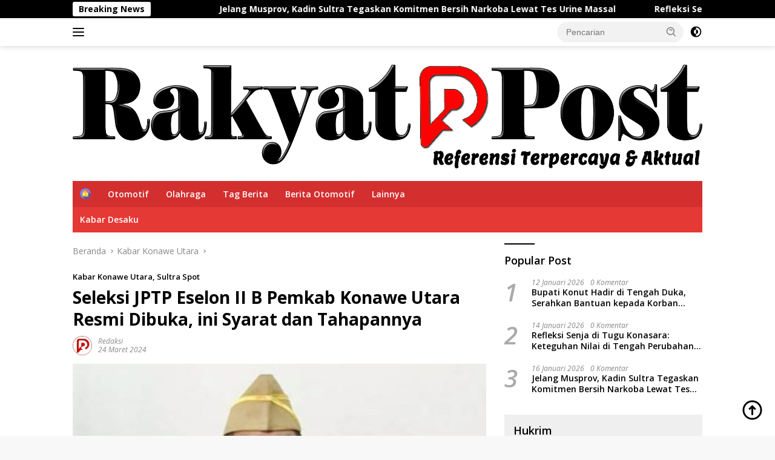

--- FILE ---
content_type: text/html; charset=UTF-8
request_url: https://rakyatpostonline.com/2024/03/24/seleksi-jptp-eselon-ii-b-pemkab-konawe-utara-resmi-dibuka-ini-syarat-dan-tahapannya/
body_size: 28065
content:
<!doctype html>
<html lang="id" itemscope itemtype="https://schema.org/BlogPosting">
<head>
	<script async src="https://pagead2.googlesyndication.com/pagead/js/adsbygoogle.js?client=ca-pub-5134617227439301"
     crossorigin="anonymous"></script>
	
	<meta charset="UTF-8">
	<meta name="viewport" content="width=device-width, initial-scale=1">
	<link rel="profile" href="https://gmpg.org/xfn/11">

	<style>
#wpadminbar #wp-admin-bar-wccp_free_top_button .ab-icon:before {
	content: "\f160";
	color: #02CA02;
	top: 3px;
}
#wpadminbar #wp-admin-bar-wccp_free_top_button .ab-icon {
	transform: rotate(45deg);
}
</style>
<meta name='robots' content='index, follow, max-image-preview:large, max-snippet:-1, max-video-preview:-1' />
	<style>img:is([sizes="auto" i], [sizes^="auto," i]) { contain-intrinsic-size: 3000px 1500px }</style>
	
	<!-- This site is optimized with the Yoast SEO plugin v26.7 - https://yoast.com/wordpress/plugins/seo/ -->
	<title>Seleksi JPTP Eselon II B Pemkab Konawe Utara Resmi Dibuka, ini Syarat dan Tahapannya</title>
	<meta name="description" content="Konawe Utara, Rakyatpostonline.com - Pemerintah Kabupaten Konawe Utara (Pemkab Konut), Provinsi Sulawesi Tenggara (Sultra) melalui Badan Kepegawaian dan" />
	<link rel="canonical" href="https://rakyatpostonline.com/2024/03/24/seleksi-jptp-eselon-ii-b-pemkab-konawe-utara-resmi-dibuka-ini-syarat-dan-tahapannya/" />
	<meta property="og:locale" content="id_ID" />
	<meta property="og:type" content="article" />
	<meta property="og:title" content="Seleksi JPTP Eselon II B Pemkab Konawe Utara Resmi Dibuka, ini Syarat dan Tahapannya" />
	<meta property="og:description" content="Konawe Utara, Rakyatpostonline.com - Pemerintah Kabupaten Konawe Utara (Pemkab Konut), Provinsi Sulawesi Tenggara (Sultra) melalui Badan Kepegawaian dan" />
	<meta property="og:url" content="https://rakyatpostonline.com/2024/03/24/seleksi-jptp-eselon-ii-b-pemkab-konawe-utara-resmi-dibuka-ini-syarat-dan-tahapannya/" />
	<meta property="og:site_name" content="Rakyatpostonline.com" />
	<meta property="article:publisher" content="https://www.facebook.com/mediarakyatpost/?referrer=facebook" />
	<meta property="article:author" content="https://www.facebook.com/mediarakyatpost/?referrer=facebook" />
	<meta property="article:published_time" content="2024-03-24T12:34:34+00:00" />
	<meta property="article:modified_time" content="2024-03-24T12:35:49+00:00" />
	<meta property="og:image" content="https://rakyatpostonline.com/wp-content/uploads/2024/03/IMG-20240324-WA0005-e1711283587610.jpg" />
	<meta property="og:image:width" content="550" />
	<meta property="og:image:height" content="347" />
	<meta property="og:image:type" content="image/jpeg" />
	<meta name="author" content="Redaksi" />
	<meta name="twitter:card" content="summary_large_image" />
	<meta name="twitter:label1" content="Ditulis oleh" />
	<meta name="twitter:data1" content="Redaksi" />
	<meta name="twitter:label2" content="Estimasi waktu membaca" />
	<meta name="twitter:data2" content="4 menit" />
	<script type="application/ld+json" class="yoast-schema-graph">{"@context":"https://schema.org","@graph":[{"@type":"Article","@id":"https://rakyatpostonline.com/2024/03/24/seleksi-jptp-eselon-ii-b-pemkab-konawe-utara-resmi-dibuka-ini-syarat-dan-tahapannya/#article","isPartOf":{"@id":"https://rakyatpostonline.com/2024/03/24/seleksi-jptp-eselon-ii-b-pemkab-konawe-utara-resmi-dibuka-ini-syarat-dan-tahapannya/"},"author":{"name":"Redaksi","@id":"https://rakyatpostonline.com/#/schema/person/78f990d76d3d2111df0d82b201c25d82"},"headline":"Seleksi JPTP Eselon II B Pemkab Konawe Utara Resmi Dibuka, ini Syarat dan Tahapannya","datePublished":"2024-03-24T12:34:34+00:00","dateModified":"2024-03-24T12:35:49+00:00","mainEntityOfPage":{"@id":"https://rakyatpostonline.com/2024/03/24/seleksi-jptp-eselon-ii-b-pemkab-konawe-utara-resmi-dibuka-ini-syarat-dan-tahapannya/"},"wordCount":753,"commentCount":0,"publisher":{"@id":"https://rakyatpostonline.com/#/schema/person/78f990d76d3d2111df0d82b201c25d82"},"image":{"@id":"https://rakyatpostonline.com/2024/03/24/seleksi-jptp-eselon-ii-b-pemkab-konawe-utara-resmi-dibuka-ini-syarat-dan-tahapannya/#primaryimage"},"thumbnailUrl":"https://rakyatpostonline.com/wp-content/uploads/2024/03/IMG-20240324-WA0005-e1711283587610.jpg","keywords":["BKPSDM Konut","Eselon II","JPTP","Pemkab Konut"],"articleSection":["Kabar Konawe Utara","Sultra Spot"],"inLanguage":"id","potentialAction":[{"@type":"CommentAction","name":"Comment","target":["https://rakyatpostonline.com/2024/03/24/seleksi-jptp-eselon-ii-b-pemkab-konawe-utara-resmi-dibuka-ini-syarat-dan-tahapannya/#respond"]}]},{"@type":"WebPage","@id":"https://rakyatpostonline.com/2024/03/24/seleksi-jptp-eselon-ii-b-pemkab-konawe-utara-resmi-dibuka-ini-syarat-dan-tahapannya/","url":"https://rakyatpostonline.com/2024/03/24/seleksi-jptp-eselon-ii-b-pemkab-konawe-utara-resmi-dibuka-ini-syarat-dan-tahapannya/","name":"Seleksi JPTP Eselon II B Pemkab Konawe Utara Resmi Dibuka, ini Syarat dan Tahapannya","isPartOf":{"@id":"https://rakyatpostonline.com/#website"},"primaryImageOfPage":{"@id":"https://rakyatpostonline.com/2024/03/24/seleksi-jptp-eselon-ii-b-pemkab-konawe-utara-resmi-dibuka-ini-syarat-dan-tahapannya/#primaryimage"},"image":{"@id":"https://rakyatpostonline.com/2024/03/24/seleksi-jptp-eselon-ii-b-pemkab-konawe-utara-resmi-dibuka-ini-syarat-dan-tahapannya/#primaryimage"},"thumbnailUrl":"https://rakyatpostonline.com/wp-content/uploads/2024/03/IMG-20240324-WA0005-e1711283587610.jpg","datePublished":"2024-03-24T12:34:34+00:00","dateModified":"2024-03-24T12:35:49+00:00","description":"Konawe Utara, Rakyatpostonline.com - Pemerintah Kabupaten Konawe Utara (Pemkab Konut), Provinsi Sulawesi Tenggara (Sultra) melalui Badan Kepegawaian dan","breadcrumb":{"@id":"https://rakyatpostonline.com/2024/03/24/seleksi-jptp-eselon-ii-b-pemkab-konawe-utara-resmi-dibuka-ini-syarat-dan-tahapannya/#breadcrumb"},"inLanguage":"id","potentialAction":[{"@type":"ReadAction","target":["https://rakyatpostonline.com/2024/03/24/seleksi-jptp-eselon-ii-b-pemkab-konawe-utara-resmi-dibuka-ini-syarat-dan-tahapannya/"]}]},{"@type":"ImageObject","inLanguage":"id","@id":"https://rakyatpostonline.com/2024/03/24/seleksi-jptp-eselon-ii-b-pemkab-konawe-utara-resmi-dibuka-ini-syarat-dan-tahapannya/#primaryimage","url":"https://rakyatpostonline.com/wp-content/uploads/2024/03/IMG-20240324-WA0005-e1711283587610.jpg","contentUrl":"https://rakyatpostonline.com/wp-content/uploads/2024/03/IMG-20240324-WA0005-e1711283587610.jpg","width":550,"height":347,"caption":"Kepala BKPSDM Konut, Moh Nur Sain."},{"@type":"BreadcrumbList","@id":"https://rakyatpostonline.com/2024/03/24/seleksi-jptp-eselon-ii-b-pemkab-konawe-utara-resmi-dibuka-ini-syarat-dan-tahapannya/#breadcrumb","itemListElement":[{"@type":"ListItem","position":1,"name":"Rakyat Post Online | Referensi Terpercaya &amp; Aktual","item":"https://rakyatpostonline.com/"},{"@type":"ListItem","position":2,"name":"Kabar Konawe Utara","item":"https://rakyatpostonline.com/category/kabar-konawe-utara/"},{"@type":"ListItem","position":3,"name":"Seleksi JPTP Eselon II B Pemkab Konawe Utara Resmi Dibuka, ini Syarat dan Tahapannya"}]},{"@type":"WebSite","@id":"https://rakyatpostonline.com/#website","url":"https://rakyatpostonline.com/","name":"Rakyatpostonline.com","description":"| Referensi Terpercaya &amp; Aktual","publisher":{"@id":"https://rakyatpostonline.com/#/schema/person/78f990d76d3d2111df0d82b201c25d82"},"potentialAction":[{"@type":"SearchAction","target":{"@type":"EntryPoint","urlTemplate":"https://rakyatpostonline.com/?s={search_term_string}"},"query-input":{"@type":"PropertyValueSpecification","valueRequired":true,"valueName":"search_term_string"}}],"inLanguage":"id"},{"@type":["Person","Organization"],"@id":"https://rakyatpostonline.com/#/schema/person/78f990d76d3d2111df0d82b201c25d82","name":"Redaksi","image":{"@type":"ImageObject","inLanguage":"id","@id":"https://rakyatpostonline.com/#/schema/person/image/","url":"https://rakyatpostonline.com/wp-content/uploads/2023/01/4.png","contentUrl":"https://rakyatpostonline.com/wp-content/uploads/2023/01/4.png","width":2034,"height":357,"caption":"Redaksi"},"logo":{"@id":"https://rakyatpostonline.com/#/schema/person/image/"},"sameAs":["https://rakyatpostonline.com/","https://www.facebook.com/mediarakyatpost/?referrer=facebook","https://www.instagram.com/rakyatpostonline.dotcom/?referrer=Instagram"],"url":"https://rakyatpostonline.com/author/admin/"}]}</script>
	<!-- / Yoast SEO plugin. -->


<link rel='dns-prefetch' href='//fonts.googleapis.com' />
<link rel="alternate" type="application/rss+xml" title="Rakyatpostonline.com &raquo; Feed" href="https://rakyatpostonline.com/feed/" />
<link rel="alternate" type="application/rss+xml" title="Rakyatpostonline.com &raquo; Umpan Komentar" href="https://rakyatpostonline.com/comments/feed/" />
<script id="wpp-js" src="https://rakyatpostonline.com/wp-content/plugins/wordpress-popular-posts/assets/js/wpp.min.js?ver=7.3.0" data-sampling="0" data-sampling-rate="100" data-api-url="https://rakyatpostonline.com/wp-json/wordpress-popular-posts" data-post-id="19026" data-token="c0b54908f0" data-lang="0" data-debug="0"></script>
<link rel="alternate" type="application/rss+xml" title="Rakyatpostonline.com &raquo; Seleksi JPTP Eselon II B Pemkab Konawe Utara Resmi Dibuka, ini Syarat dan Tahapannya Umpan Komentar" href="https://rakyatpostonline.com/2024/03/24/seleksi-jptp-eselon-ii-b-pemkab-konawe-utara-resmi-dibuka-ini-syarat-dan-tahapannya/feed/" />
<script>
window._wpemojiSettings = {"baseUrl":"https:\/\/s.w.org\/images\/core\/emoji\/15.0.3\/72x72\/","ext":".png","svgUrl":"https:\/\/s.w.org\/images\/core\/emoji\/15.0.3\/svg\/","svgExt":".svg","source":{"concatemoji":"https:\/\/rakyatpostonline.com\/wp-includes\/js\/wp-emoji-release.min.js?ver=6.7.4"}};
/*! This file is auto-generated */
!function(i,n){var o,s,e;function c(e){try{var t={supportTests:e,timestamp:(new Date).valueOf()};sessionStorage.setItem(o,JSON.stringify(t))}catch(e){}}function p(e,t,n){e.clearRect(0,0,e.canvas.width,e.canvas.height),e.fillText(t,0,0);var t=new Uint32Array(e.getImageData(0,0,e.canvas.width,e.canvas.height).data),r=(e.clearRect(0,0,e.canvas.width,e.canvas.height),e.fillText(n,0,0),new Uint32Array(e.getImageData(0,0,e.canvas.width,e.canvas.height).data));return t.every(function(e,t){return e===r[t]})}function u(e,t,n){switch(t){case"flag":return n(e,"\ud83c\udff3\ufe0f\u200d\u26a7\ufe0f","\ud83c\udff3\ufe0f\u200b\u26a7\ufe0f")?!1:!n(e,"\ud83c\uddfa\ud83c\uddf3","\ud83c\uddfa\u200b\ud83c\uddf3")&&!n(e,"\ud83c\udff4\udb40\udc67\udb40\udc62\udb40\udc65\udb40\udc6e\udb40\udc67\udb40\udc7f","\ud83c\udff4\u200b\udb40\udc67\u200b\udb40\udc62\u200b\udb40\udc65\u200b\udb40\udc6e\u200b\udb40\udc67\u200b\udb40\udc7f");case"emoji":return!n(e,"\ud83d\udc26\u200d\u2b1b","\ud83d\udc26\u200b\u2b1b")}return!1}function f(e,t,n){var r="undefined"!=typeof WorkerGlobalScope&&self instanceof WorkerGlobalScope?new OffscreenCanvas(300,150):i.createElement("canvas"),a=r.getContext("2d",{willReadFrequently:!0}),o=(a.textBaseline="top",a.font="600 32px Arial",{});return e.forEach(function(e){o[e]=t(a,e,n)}),o}function t(e){var t=i.createElement("script");t.src=e,t.defer=!0,i.head.appendChild(t)}"undefined"!=typeof Promise&&(o="wpEmojiSettingsSupports",s=["flag","emoji"],n.supports={everything:!0,everythingExceptFlag:!0},e=new Promise(function(e){i.addEventListener("DOMContentLoaded",e,{once:!0})}),new Promise(function(t){var n=function(){try{var e=JSON.parse(sessionStorage.getItem(o));if("object"==typeof e&&"number"==typeof e.timestamp&&(new Date).valueOf()<e.timestamp+604800&&"object"==typeof e.supportTests)return e.supportTests}catch(e){}return null}();if(!n){if("undefined"!=typeof Worker&&"undefined"!=typeof OffscreenCanvas&&"undefined"!=typeof URL&&URL.createObjectURL&&"undefined"!=typeof Blob)try{var e="postMessage("+f.toString()+"("+[JSON.stringify(s),u.toString(),p.toString()].join(",")+"));",r=new Blob([e],{type:"text/javascript"}),a=new Worker(URL.createObjectURL(r),{name:"wpTestEmojiSupports"});return void(a.onmessage=function(e){c(n=e.data),a.terminate(),t(n)})}catch(e){}c(n=f(s,u,p))}t(n)}).then(function(e){for(var t in e)n.supports[t]=e[t],n.supports.everything=n.supports.everything&&n.supports[t],"flag"!==t&&(n.supports.everythingExceptFlag=n.supports.everythingExceptFlag&&n.supports[t]);n.supports.everythingExceptFlag=n.supports.everythingExceptFlag&&!n.supports.flag,n.DOMReady=!1,n.readyCallback=function(){n.DOMReady=!0}}).then(function(){return e}).then(function(){var e;n.supports.everything||(n.readyCallback(),(e=n.source||{}).concatemoji?t(e.concatemoji):e.wpemoji&&e.twemoji&&(t(e.twemoji),t(e.wpemoji)))}))}((window,document),window._wpemojiSettings);
</script>

<link rel='stylesheet' id='menu-icons-extra-css' href='https://rakyatpostonline.com/wp-content/plugins/menu-icons/css/extra.min.css?ver=0.13.20' media='all' />
<style id='wp-emoji-styles-inline-css'>

	img.wp-smiley, img.emoji {
		display: inline !important;
		border: none !important;
		box-shadow: none !important;
		height: 1em !important;
		width: 1em !important;
		margin: 0 0.07em !important;
		vertical-align: -0.1em !important;
		background: none !important;
		padding: 0 !important;
	}
</style>
<style id='kia-post-subtitle-style-inline-css'>
.wp-block-kia-post-subtitle{box-sizing:border-box;word-break:break-word}.wp-block-kia-post-subtitle a{display:inline-block}.wp-block-kia-post-subtitle.no-subtitle{opacity:.333}

</style>
<link rel='stylesheet' id='wordpress-popular-posts-css-css' href='https://rakyatpostonline.com/wp-content/plugins/wordpress-popular-posts/assets/css/wpp.css?ver=7.3.0' media='all' />
<link rel='stylesheet' id='wpberita-fonts-css' href='https://fonts.googleapis.com/css?family=Open+Sans%3A600%2C600italic%2C700%7COpen+Sans%3A400%2Citalic%2C600&#038;subset=latin&#038;display=swap&#038;ver=2.1.7' media='all' />
<link rel='stylesheet' id='wpberita-style-css' href='https://rakyatpostonline.com/wp-content/themes/wpberita/style.css?ver=2.1.7' media='all' />
<style id='wpberita-style-inline-css'>
h1,h2,h3,h4,h5,h6,.sidr-class-site-title,.site-title,.gmr-mainmenu ul > li > a,.sidr ul li a,.heading-text,.gmr-mobilemenu ul li a,#navigationamp ul li a{font-family:Open Sans;}h1,h2,h3,h4,h5,h6,.sidr-class-site-title,.site-title,.gmr-mainmenu ul > li > a,.sidr ul li a,.heading-text,.gmr-mobilemenu ul li a,#navigationamp ul li a,.related-text-onlytitle{font-weight:600;}h1 strong,h2 strong,h3 strong,h4 strong,h5 strong,h6 strong{font-weight:700;}body{font-family:Open Sans;--font-reguler:400;--font-bold:600;--background-color:#f8f8f8;--main-color:#000000;--link-color-body:#000000;--hoverlink-color-body:#dd3333;--border-color:#cccccc;--button-bgcolor:#dd3333;--button-color:#ffffff;--header-bgcolor:#ffffff;--topnav-color:#0a0a0a;--bigheadline-color:#000000;--mainmenu-color:#ffffff;--mainmenu-hovercolor:#f1c40f;--secondmenu-bgcolor:#E53935;--secondmenu-color:#ffffff;--secondmenu-hovercolor:#f1c40f;--content-bgcolor:#ffffff;--content-greycolor:#888888;--greybody-bgcolor:#efefef;--footer-bgcolor:#f0f0f0;--footer-color:#666666;--footer-linkcolor:#666666;--footer-hover-linkcolor:#666666;}.entry-content-single{font-size:16px;}body,body.dark-theme{--scheme-color:#000000;--secondscheme-color:#000000;--mainmenu-bgcolor:#D32F2F;}/* Generate Using Cache */
</style>
<script src="https://rakyatpostonline.com/wp-includes/js/jquery/jquery.min.js?ver=3.7.1" id="jquery-core-js"></script>
<script src="https://rakyatpostonline.com/wp-includes/js/jquery/jquery-migrate.min.js?ver=3.4.1" id="jquery-migrate-js"></script>

<!-- OG: 3.3.8 --><link rel="image_src" href="https://rakyatpostonline.com/wp-content/uploads/2024/03/IMG-20240324-WA0005-e1711283587610.jpg"><meta name="msapplication-TileImage" content="https://rakyatpostonline.com/wp-content/uploads/2024/03/IMG-20240324-WA0005-e1711283587610.jpg">
<meta property="og:image" content="https://rakyatpostonline.com/wp-content/uploads/2024/03/IMG-20240324-WA0005-e1711283587610.jpg"><meta property="og:image:secure_url" content="https://rakyatpostonline.com/wp-content/uploads/2024/03/IMG-20240324-WA0005-e1711283587610.jpg"><meta property="og:image:width" content="550"><meta property="og:image:height" content="347"><meta property="og:image:alt" content="Kepala BKPSDM Konut, Moh Nur Sain."><meta property="og:image:type" content="image/jpeg"><meta property="og:description" content="Konawe Utara, Rakyatpostonline.com - Pemerintah Kabupaten Konawe Utara (Pemkab Konut), Provinsi Sulawesi Tenggara (Sultra) melalui Badan Kepegawaian dan Pengembangan Sumber Daya Manusia (BKPSDM) Konut membuka pendaftaran untuk menduduki kursi Jabatan Pimpinan Tinggi Pratama (JPTP) Eselon II B. Pengumuman seleksi tersebut, tertuang dalam Surat Nomor: 003/JPTP/03/2024 tentang seleksi terbuka pengisian Jabatan Pimpinan Tinggi Pratama (JPTP) Eselon..."><meta property="og:type" content="article"><meta property="og:locale" content="id"><meta property="og:site_name" content="Rakyatpostonline.com"><meta property="og:title" content="Seleksi JPTP Eselon II B Pemkab Konawe Utara Resmi Dibuka, ini Syarat dan Tahapannya"><meta property="og:url" content="https://rakyatpostonline.com/2024/03/24/seleksi-jptp-eselon-ii-b-pemkab-konawe-utara-resmi-dibuka-ini-syarat-dan-tahapannya/"><meta property="og:updated_time" content="2024-03-24T12:35:49+00:00">
<meta property="article:tag" content="BKPSDM Konut"><meta property="article:tag" content="Eselon II"><meta property="article:tag" content="JPTP"><meta property="article:tag" content="Pemkab Konut"><meta property="article:published_time" content="2024-03-24T12:34:34+00:00"><meta property="article:modified_time" content="2024-03-24T12:35:49+00:00"><meta property="article:section" content="Kabar Konawe Utara"><meta property="article:section" content="Sultra Spot"><meta property="article:author:first_name" content="Redaksi"><meta property="article:author:username" content="Redaksi">
<meta property="twitter:partner" content="ogwp"><meta property="twitter:card" content="summary_large_image"><meta property="twitter:image" content="https://rakyatpostonline.com/wp-content/uploads/2024/03/IMG-20240324-WA0005-e1711283587610.jpg"><meta property="twitter:image:alt" content="Kepala BKPSDM Konut, Moh Nur Sain."><meta property="twitter:title" content="Seleksi JPTP Eselon II B Pemkab Konawe Utara Resmi Dibuka, ini Syarat dan Tahapannya"><meta property="twitter:description" content="Konawe Utara, Rakyatpostonline.com - Pemerintah Kabupaten Konawe Utara (Pemkab Konut), Provinsi Sulawesi Tenggara (Sultra) melalui Badan Kepegawaian dan Pengembangan Sumber Daya Manusia (BKPSDM)..."><meta property="twitter:url" content="https://rakyatpostonline.com/2024/03/24/seleksi-jptp-eselon-ii-b-pemkab-konawe-utara-resmi-dibuka-ini-syarat-dan-tahapannya/"><meta property="twitter:label1" content="Reading time"><meta property="twitter:data1" content="3 minutes">
<meta itemprop="image" content="https://rakyatpostonline.com/wp-content/uploads/2024/03/IMG-20240324-WA0005-e1711283587610.jpg"><meta itemprop="name" content="Seleksi JPTP Eselon II B Pemkab Konawe Utara Resmi Dibuka, ini Syarat dan Tahapannya"><meta itemprop="description" content="Konawe Utara, Rakyatpostonline.com - Pemerintah Kabupaten Konawe Utara (Pemkab Konut), Provinsi Sulawesi Tenggara (Sultra) melalui Badan Kepegawaian dan Pengembangan Sumber Daya Manusia (BKPSDM) Konut membuka pendaftaran untuk menduduki kursi Jabatan Pimpinan Tinggi Pratama (JPTP) Eselon II B. Pengumuman seleksi tersebut, tertuang dalam Surat Nomor: 003/JPTP/03/2024 tentang seleksi terbuka pengisian Jabatan Pimpinan Tinggi Pratama (JPTP) Eselon..."><meta itemprop="datePublished" content="2024-03-24"><meta itemprop="dateModified" content="2024-03-24T12:35:49+00:00">
<meta property="profile:first_name" content="Redaksi"><meta property="profile:username" content="Redaksi">
<!-- /OG -->

<link rel="https://api.w.org/" href="https://rakyatpostonline.com/wp-json/" /><link rel="alternate" title="JSON" type="application/json" href="https://rakyatpostonline.com/wp-json/wp/v2/posts/19026" /><link rel="EditURI" type="application/rsd+xml" title="RSD" href="https://rakyatpostonline.com/xmlrpc.php?rsd" />
<meta name="generator" content="WordPress 6.7.4" />
<link rel='shortlink' href='https://rakyatpostonline.com/?p=19026' />
<link rel="alternate" title="oEmbed (JSON)" type="application/json+oembed" href="https://rakyatpostonline.com/wp-json/oembed/1.0/embed?url=https%3A%2F%2Frakyatpostonline.com%2F2024%2F03%2F24%2Fseleksi-jptp-eselon-ii-b-pemkab-konawe-utara-resmi-dibuka-ini-syarat-dan-tahapannya%2F" />
<link rel="alternate" title="oEmbed (XML)" type="text/xml+oembed" href="https://rakyatpostonline.com/wp-json/oembed/1.0/embed?url=https%3A%2F%2Frakyatpostonline.com%2F2024%2F03%2F24%2Fseleksi-jptp-eselon-ii-b-pemkab-konawe-utara-resmi-dibuka-ini-syarat-dan-tahapannya%2F&#038;format=xml" />
<script type="text/javascript">var ajaxurl = "https://rakyatpostonline.com/wp-admin/admin-ajax.php";</script><script id="wpcp_disable_selection" type="text/javascript">
var image_save_msg='You are not allowed to save images!';
	var no_menu_msg='Context Menu disabled!';
	var smessage = "Hubungi Admin!";

function disableEnterKey(e)
{
	var elemtype = e.target.tagName;
	
	elemtype = elemtype.toUpperCase();
	
	if (elemtype == "TEXT" || elemtype == "TEXTAREA" || elemtype == "INPUT" || elemtype == "PASSWORD" || elemtype == "SELECT" || elemtype == "OPTION" || elemtype == "EMBED")
	{
		elemtype = 'TEXT';
	}
	
	if (e.ctrlKey){
     var key;
     if(window.event)
          key = window.event.keyCode;     //IE
     else
          key = e.which;     //firefox (97)
    //if (key != 17) alert(key);
     if (elemtype!= 'TEXT' && (key == 97 || key == 65 || key == 67 || key == 99 || key == 88 || key == 120 || key == 26 || key == 85  || key == 86 || key == 83 || key == 43 || key == 73))
     {
		if(wccp_free_iscontenteditable(e)) return true;
		show_wpcp_message('You are not allowed to copy content or view source');
		return false;
     }else
     	return true;
     }
}


/*For contenteditable tags*/
function wccp_free_iscontenteditable(e)
{
	var e = e || window.event; // also there is no e.target property in IE. instead IE uses window.event.srcElement
  	
	var target = e.target || e.srcElement;

	var elemtype = e.target.nodeName;
	
	elemtype = elemtype.toUpperCase();
	
	var iscontenteditable = "false";
		
	if(typeof target.getAttribute!="undefined" ) iscontenteditable = target.getAttribute("contenteditable"); // Return true or false as string
	
	var iscontenteditable2 = false;
	
	if(typeof target.isContentEditable!="undefined" ) iscontenteditable2 = target.isContentEditable; // Return true or false as boolean

	if(target.parentElement.isContentEditable) iscontenteditable2 = true;
	
	if (iscontenteditable == "true" || iscontenteditable2 == true)
	{
		if(typeof target.style!="undefined" ) target.style.cursor = "text";
		
		return true;
	}
}

////////////////////////////////////
function disable_copy(e)
{	
	var e = e || window.event; // also there is no e.target property in IE. instead IE uses window.event.srcElement
	
	var elemtype = e.target.tagName;
	
	elemtype = elemtype.toUpperCase();
	
	if (elemtype == "TEXT" || elemtype == "TEXTAREA" || elemtype == "INPUT" || elemtype == "PASSWORD" || elemtype == "SELECT" || elemtype == "OPTION" || elemtype == "EMBED")
	{
		elemtype = 'TEXT';
	}
	
	if(wccp_free_iscontenteditable(e)) return true;
	
	var isSafari = /Safari/.test(navigator.userAgent) && /Apple Computer/.test(navigator.vendor);
	
	var checker_IMG = '';
	if (elemtype == "IMG" && checker_IMG == 'checked' && e.detail >= 2) {show_wpcp_message(alertMsg_IMG);return false;}
	if (elemtype != "TEXT")
	{
		if (smessage !== "" && e.detail == 2)
			show_wpcp_message(smessage);
		
		if (isSafari)
			return true;
		else
			return false;
	}	
}

//////////////////////////////////////////
function disable_copy_ie()
{
	var e = e || window.event;
	var elemtype = window.event.srcElement.nodeName;
	elemtype = elemtype.toUpperCase();
	if(wccp_free_iscontenteditable(e)) return true;
	if (elemtype == "IMG") {show_wpcp_message(alertMsg_IMG);return false;}
	if (elemtype != "TEXT" && elemtype != "TEXTAREA" && elemtype != "INPUT" && elemtype != "PASSWORD" && elemtype != "SELECT" && elemtype != "OPTION" && elemtype != "EMBED")
	{
		return false;
	}
}	
function reEnable()
{
	return true;
}
document.onkeydown = disableEnterKey;
document.onselectstart = disable_copy_ie;
if(navigator.userAgent.indexOf('MSIE')==-1)
{
	document.onmousedown = disable_copy;
	document.onclick = reEnable;
}
function disableSelection(target)
{
    //For IE This code will work
    if (typeof target.onselectstart!="undefined")
    target.onselectstart = disable_copy_ie;
    
    //For Firefox This code will work
    else if (typeof target.style.MozUserSelect!="undefined")
    {target.style.MozUserSelect="none";}
    
    //All other  (ie: Opera) This code will work
    else
    target.onmousedown=function(){return false}
    target.style.cursor = "default";
}
//Calling the JS function directly just after body load
window.onload = function(){disableSelection(document.body);};

//////////////////special for safari Start////////////////
var onlongtouch;
var timer;
var touchduration = 1000; //length of time we want the user to touch before we do something

var elemtype = "";
function touchstart(e) {
	var e = e || window.event;
  // also there is no e.target property in IE.
  // instead IE uses window.event.srcElement
  	var target = e.target || e.srcElement;
	
	elemtype = window.event.srcElement.nodeName;
	
	elemtype = elemtype.toUpperCase();
	
	if(!wccp_pro_is_passive()) e.preventDefault();
	if (!timer) {
		timer = setTimeout(onlongtouch, touchduration);
	}
}

function touchend() {
    //stops short touches from firing the event
    if (timer) {
        clearTimeout(timer);
        timer = null;
    }
	onlongtouch();
}

onlongtouch = function(e) { //this will clear the current selection if anything selected
	
	if (elemtype != "TEXT" && elemtype != "TEXTAREA" && elemtype != "INPUT" && elemtype != "PASSWORD" && elemtype != "SELECT" && elemtype != "EMBED" && elemtype != "OPTION")	
	{
		if (window.getSelection) {
			if (window.getSelection().empty) {  // Chrome
			window.getSelection().empty();
			} else if (window.getSelection().removeAllRanges) {  // Firefox
			window.getSelection().removeAllRanges();
			}
		} else if (document.selection) {  // IE?
			document.selection.empty();
		}
		return false;
	}
};

document.addEventListener("DOMContentLoaded", function(event) { 
    window.addEventListener("touchstart", touchstart, false);
    window.addEventListener("touchend", touchend, false);
});

function wccp_pro_is_passive() {

  var cold = false,
  hike = function() {};

  try {
	  const object1 = {};
  var aid = Object.defineProperty(object1, 'passive', {
  get() {cold = true}
  });
  window.addEventListener('test', hike, aid);
  window.removeEventListener('test', hike, aid);
  } catch (e) {}

  return cold;
}
/*special for safari End*/
</script>
<script id="wpcp_disable_Right_Click" type="text/javascript">
document.ondragstart = function() { return false;}
	function nocontext(e) {
	   return false;
	}
	document.oncontextmenu = nocontext;
</script>
<style>
.unselectable
{
-moz-user-select:none;
-webkit-user-select:none;
cursor: default;
}
html
{
-webkit-touch-callout: none;
-webkit-user-select: none;
-khtml-user-select: none;
-moz-user-select: none;
-ms-user-select: none;
user-select: none;
-webkit-tap-highlight-color: rgba(0,0,0,0);
}
</style>
<script id="wpcp_css_disable_selection" type="text/javascript">
var e = document.getElementsByTagName('body')[0];
if(e)
{
	e.setAttribute('unselectable',"on");
}
</script>
            <style id="wpp-loading-animation-styles">@-webkit-keyframes bgslide{from{background-position-x:0}to{background-position-x:-200%}}@keyframes bgslide{from{background-position-x:0}to{background-position-x:-200%}}.wpp-widget-block-placeholder,.wpp-shortcode-placeholder{margin:0 auto;width:60px;height:3px;background:#dd3737;background:linear-gradient(90deg,#dd3737 0%,#571313 10%,#dd3737 100%);background-size:200% auto;border-radius:3px;-webkit-animation:bgslide 1s infinite linear;animation:bgslide 1s infinite linear}</style>
            <link rel="pingback" href="https://rakyatpostonline.com/xmlrpc.php"><script async src="https://pagead2.googlesyndication.com/pagead/js/adsbygoogle.js?client=ca-pub-5134617227439301"
     crossorigin="anonymous"></script><meta name="generator" content="Elementor 3.27.6; features: additional_custom_breakpoints; settings: css_print_method-external, google_font-enabled, font_display-swap">
			<style>
				.e-con.e-parent:nth-of-type(n+4):not(.e-lazyloaded):not(.e-no-lazyload),
				.e-con.e-parent:nth-of-type(n+4):not(.e-lazyloaded):not(.e-no-lazyload) * {
					background-image: none !important;
				}
				@media screen and (max-height: 1024px) {
					.e-con.e-parent:nth-of-type(n+3):not(.e-lazyloaded):not(.e-no-lazyload),
					.e-con.e-parent:nth-of-type(n+3):not(.e-lazyloaded):not(.e-no-lazyload) * {
						background-image: none !important;
					}
				}
				@media screen and (max-height: 640px) {
					.e-con.e-parent:nth-of-type(n+2):not(.e-lazyloaded):not(.e-no-lazyload),
					.e-con.e-parent:nth-of-type(n+2):not(.e-lazyloaded):not(.e-no-lazyload) * {
						background-image: none !important;
					}
				}
			</style>
			<link rel="icon" href="https://rakyatpostonline.com/wp-content/uploads/2020/08/cropped-logo-rakyat-post-32x32.png" sizes="32x32" />
<link rel="icon" href="https://rakyatpostonline.com/wp-content/uploads/2020/08/cropped-logo-rakyat-post-192x192.png" sizes="192x192" />
<link rel="apple-touch-icon" href="https://rakyatpostonline.com/wp-content/uploads/2020/08/cropped-logo-rakyat-post-180x180.png" />
<meta name="msapplication-TileImage" content="https://rakyatpostonline.com/wp-content/uploads/2020/08/cropped-logo-rakyat-post-270x270.png" />
</head>

<body class="post-template-default single single-post postid-19026 single-format-standard wp-custom-logo wp-embed-responsive unselectable idtheme kentooz elementor-default elementor-kit-13935">
	<a class="skip-link screen-reader-text" href="#primary">Langsung ke konten</a>
	<div id="topnavwrap" class="gmr-topnavwrap clearfix">
		<div class="gmr-topnotification"><div class="container"><div class="list-flex"><div class="row-flex"><div class="text-marquee">Breaking News</div></div><div class="row-flex wrap-marquee"><div class="marquee">				<a href="https://rakyatpostonline.com/2026/01/16/jelang-musprov-kadin-sultra-tegaskan-komitmen-bersih-narkoba-lewat-tes-urine-massal/" class="gmr-recent-marquee" title="Jelang Musprov, Kadin Sultra Tegaskan Komitmen Bersih Narkoba Lewat Tes Urine Massal">Jelang Musprov, Kadin Sultra Tegaskan Komitmen Bersih Narkoba Lewat Tes Urine Massal</a>
								<a href="https://rakyatpostonline.com/2026/01/14/refleksi-senja-di-tugu-konasara-keteguhan-nilai-di-tengah-perubahan-zaman/" class="gmr-recent-marquee" title="Refleksi Senja di Tugu Konasara: Keteguhan Nilai di Tengah Perubahan Zaman">Refleksi Senja di Tugu Konasara: Keteguhan Nilai di Tengah Perubahan Zaman</a>
								<a href="https://rakyatpostonline.com/2026/01/12/bupati-konut-hadir-di-tengah-duka-serahkan-bantuan-kepada-korban-puting-beliung/" class="gmr-recent-marquee" title="Bupati Konut Hadir di Tengah Duka, Serahkan Bantuan kepada Korban Puting Beliung">Bupati Konut Hadir di Tengah Duka, Serahkan Bantuan kepada Korban Puting Beliung</a>
								<a href="https://rakyatpostonline.com/2026/01/10/putra-wanggudu-pimpin-opd-strategis-di-konsel-aris-l-amanah-wajib-dituntaskan-dengan-integritas/" class="gmr-recent-marquee" title="Putra Wanggudu Pimpin OPD Strategis di Konsel, Aris L: Amanah Wajib Dituntaskan dengan Integritas">Putra Wanggudu Pimpin OPD Strategis di Konsel, Aris L: Amanah Wajib Dituntaskan dengan Integritas</a>
								<a href="https://rakyatpostonline.com/2026/01/08/disebut-mafia-tambang-pt-masempo-dalle-buka-suara-operasional-sah-patuh-instruksi-negara/" class="gmr-recent-marquee" title="Disebut Mafia Tambang, PT Masempo Dalle Buka Suara: Operasional Sah, Patuh Instruksi Negara">Disebut Mafia Tambang, PT Masempo Dalle Buka Suara: Operasional Sah, Patuh Instruksi Negara</a>
				</div></div></div></div></div>
		<div class="container">
			<div class="list-flex">
				<div class="row-flex gmr-navleft">
					<a id="gmr-responsive-menu" title="Menu" href="#menus" rel="nofollow"><div class="ktz-i-wrap"><span class="ktz-i"></span><span class="ktz-i"></span><span class="ktz-i"></span></div></a><div class="gmr-logo-mobile"><a class="custom-logo-link" href="https://rakyatpostonline.com/" title="Rakyatpostonline.com" rel="home"><img loading="lazy" class="custom-logo" src="https://rakyatpostonline.com/wp-content/uploads/2023/01/4.png" width="2034" height="357" alt="Rakyatpostonline.com" loading="lazy" /></a></div>				</div>

				<div class="row-flex gmr-navright">
					
								<div class="gmr-table-search">
									<form method="get" class="gmr-searchform searchform" action="https://rakyatpostonline.com/">
										<input type="text" name="s" id="s" placeholder="Pencarian" />
										<input type="hidden" name="post_type" value="post" />
										<button type="submit" role="button" class="gmr-search-submit gmr-search-icon">
										<svg xmlns="http://www.w3.org/2000/svg" aria-hidden="true" role="img" width="1em" height="1em" preserveAspectRatio="xMidYMid meet" viewBox="0 0 24 24"><path fill="currentColor" d="M10 18a7.952 7.952 0 0 0 4.897-1.688l4.396 4.396l1.414-1.414l-4.396-4.396A7.952 7.952 0 0 0 18 10c0-4.411-3.589-8-8-8s-8 3.589-8 8s3.589 8 8 8zm0-14c3.309 0 6 2.691 6 6s-2.691 6-6 6s-6-2.691-6-6s2.691-6 6-6z"/><path fill="currentColor" d="M11.412 8.586c.379.38.588.882.588 1.414h2a3.977 3.977 0 0 0-1.174-2.828c-1.514-1.512-4.139-1.512-5.652 0l1.412 1.416c.76-.758 2.07-.756 2.826-.002z"/></svg>
										</button>
									</form>
								</div>
							<a class="darkmode-button topnav-button" title="Mode Gelap" href="#" rel="nofollow"><svg xmlns="http://www.w3.org/2000/svg" aria-hidden="true" role="img" width="1em" height="1em" preserveAspectRatio="xMidYMid meet" viewBox="0 0 24 24"><g fill="currentColor"><path d="M12 16a4 4 0 0 0 0-8v8Z"/><path fill-rule="evenodd" d="M12 2C6.477 2 2 6.477 2 12s4.477 10 10 10s10-4.477 10-10S17.523 2 12 2Zm0 2v4a4 4 0 1 0 0 8v4a8 8 0 1 0 0-16Z" clip-rule="evenodd"/></g></svg></a><div class="gmr-search-btn">
					<a id="search-menu-button" class="topnav-button gmr-search-icon" title="Pencarian" href="#" rel="nofollow"><svg xmlns="http://www.w3.org/2000/svg" aria-hidden="true" role="img" width="1em" height="1em" preserveAspectRatio="xMidYMid meet" viewBox="0 0 24 24"><path fill="none" stroke="currentColor" stroke-linecap="round" stroke-width="2" d="m21 21l-4.486-4.494M19 10.5a8.5 8.5 0 1 1-17 0a8.5 8.5 0 0 1 17 0Z"/></svg></a>
					<div id="search-dropdown-container" class="search-dropdown search">
					<form method="get" class="gmr-searchform searchform" action="https://rakyatpostonline.com/">
						<input type="text" name="s" id="s" placeholder="Pencarian" />
						<button type="submit" class="gmr-search-submit gmr-search-icon"><svg xmlns="http://www.w3.org/2000/svg" aria-hidden="true" role="img" width="1em" height="1em" preserveAspectRatio="xMidYMid meet" viewBox="0 0 24 24"><path fill="currentColor" d="M10 18a7.952 7.952 0 0 0 4.897-1.688l4.396 4.396l1.414-1.414l-4.396-4.396A7.952 7.952 0 0 0 18 10c0-4.411-3.589-8-8-8s-8 3.589-8 8s3.589 8 8 8zm0-14c3.309 0 6 2.691 6 6s-2.691 6-6 6s-6-2.691-6-6s2.691-6 6-6z"/><path fill="currentColor" d="M11.412 8.586c.379.38.588.882.588 1.414h2a3.977 3.977 0 0 0-1.174-2.828c-1.514-1.512-4.139-1.512-5.652 0l1.412 1.416c.76-.758 2.07-.756 2.826-.002z"/></svg></button>
					</form>
					</div>
				</div>				</div>
			</div>
		</div>
				</div>

	<div id="page" class="site">

									<header id="masthead" class="site-header">
								<div class="container">
					<div class="site-branding">
						<div class="gmr-logo"><div class="gmr-logo-wrap"><a class="custom-logo-link logolink" href="https://rakyatpostonline.com" title="Rakyatpostonline.com" rel="home"><img loading="lazy" class="custom-logo" src="https://rakyatpostonline.com/wp-content/uploads/2023/01/4.png" width="2034" height="357" alt="Rakyatpostonline.com" loading="lazy" /></a><div class="close-topnavmenu-wrap"><a id="close-topnavmenu-button" rel="nofollow" href="#"><svg xmlns="http://www.w3.org/2000/svg" aria-hidden="true" role="img" width="1em" height="1em" preserveAspectRatio="xMidYMid meet" viewBox="0 0 32 32"><path fill="currentColor" d="M24 9.4L22.6 8L16 14.6L9.4 8L8 9.4l6.6 6.6L8 22.6L9.4 24l6.6-6.6l6.6 6.6l1.4-1.4l-6.6-6.6L24 9.4z"/></svg></a></div></div></div>					</div><!-- .site-branding -->
				</div>
			</header><!-- #masthead -->
							<div id="main-nav-wrap" class="gmr-mainmenu-wrap">
				<div class="container">
					<nav id="main-nav" class="main-navigation gmr-mainmenu">
						<ul id="primary-menu" class="menu"><li id="menu-item-180" class="menu-item menu-item-type-custom menu-item-object-custom menu-item-home menu-item-180"><a href="https://rakyatpostonline.com"><img width="24" height="24" src="https://rakyatpostonline.com/wp-content/uploads/2021/02/house-min.png" class="_mi _image" alt="" aria-hidden="true" decoding="async" /><span class="visuallyhidden">Home</span></a></li>
<li id="menu-item-32" class="menu-item menu-item-type-taxonomy menu-item-object-category menu-item-32"><a href="https://rakyatpostonline.com/category/otomotif/">Otomotif</a></li>
<li id="menu-item-78" class="menu-item menu-item-type-taxonomy menu-item-object-category menu-item-78"><a href="https://rakyatpostonline.com/category/olahraga/">Olahraga</a></li>
<li id="menu-item-66" class="menu-item menu-item-type-taxonomy menu-item-object-post_tag menu-item-66"><a href="https://rakyatpostonline.com/tag/tag-berita/">Tag Berita</a></li>
<li id="menu-item-11405" class="menu-item menu-item-type-taxonomy menu-item-object-post_tag menu-item-11405"><a href="https://rakyatpostonline.com/tag/berita-otomotif/">Berita Otomotif</a></li>
<li id="menu-item-11407" class="menu-item menu-item-type-custom menu-item-object-custom menu-item-11407"><a href="#">Lainnya</a></li>
</ul><ul id="secondary-menu" class="menu"><li id="menu-item-21049" class="menu-item menu-item-type-taxonomy menu-item-object-category menu-item-21049"><a href="https://rakyatpostonline.com/category/kabar-desaku/">Kabar Desaku</a></li>
</ul>					</nav><!-- #main-nav -->
				</div>
			</div>
			
		
		<div id="content" class="gmr-content">

			<div class="container">
				<div class="row">
<main id="primary" class="site-main col-md-8">
	
<article id="post-19026" class="content-single post-19026 post type-post status-publish format-standard has-post-thumbnail hentry category-kabar-konawe-utara category-sultra-spot tag-bkpsdm-konut tag-eselon-ii tag-jptp tag-pemkab-konut">
				<div class="breadcrumbs" itemscope itemtype="https://schema.org/BreadcrumbList">
																						<span class="first-cl" itemprop="itemListElement" itemscope itemtype="https://schema.org/ListItem">
								<a itemscope itemtype="https://schema.org/WebPage" itemprop="item" itemid="https://rakyatpostonline.com/" href="https://rakyatpostonline.com/"><span itemprop="name">Beranda</span></a>
								<span itemprop="position" content="1"></span>
							</span>
												<span class="separator"></span>
																											<span class="0-cl" itemprop="itemListElement" itemscope itemtype="http://schema.org/ListItem">
								<a itemscope itemtype="https://schema.org/WebPage" itemprop="item" itemid="https://rakyatpostonline.com/category/kabar-konawe-utara/" href="https://rakyatpostonline.com/category/kabar-konawe-utara/"><span itemprop="name">Kabar Konawe Utara</span></a>
								<span itemprop="position" content="2"></span>
							</span>
												<span class="separator"></span>
																				<span class="last-cl" itemscope itemtype="https://schema.org/ListItem">
						<span itemprop="name">Seleksi JPTP Eselon II B Pemkab Konawe Utara Resmi Dibuka, ini Syarat dan Tahapannya</span>
						<span itemprop="position" content="3"></span>
						</span>
												</div>
				<header class="entry-header entry-header-single">
		<div class="gmr-meta-topic"><strong><span class="cat-links-content"><a href="https://rakyatpostonline.com/category/kabar-konawe-utara/" rel="category tag">Kabar Konawe Utara</a>, <a href="https://rakyatpostonline.com/category/sultra-spot/" rel="category tag">Sultra Spot</a></span></strong>&nbsp;&nbsp;</div><h1 class="entry-title"><strong>Seleksi JPTP Eselon II B Pemkab Konawe Utara Resmi Dibuka, ini Syarat dan Tahapannya</strong></h1><div class="list-table clearfix"><div class="table-row"><div class="table-cell gmr-gravatar-metasingle"><a class="url" href="https://rakyatpostonline.com/author/admin/" title="Permalink ke: Redaksi"><img alt='' src='https://secure.gravatar.com/avatar/daa9ce132b6434678760982c2fe30e4f?s=32&#038;d=mm&#038;r=g' srcset='https://secure.gravatar.com/avatar/daa9ce132b6434678760982c2fe30e4f?s=64&#038;d=mm&#038;r=g 2x' class='avatar avatar-32 photo img-cicle' height='32' width='32' decoding='async'/></a></div><div class="table-cell gmr-content-metasingle"><div class="meta-content gmr-content-metasingle"><span class="author vcard"><a class="url fn n" href="https://rakyatpostonline.com/author/admin/" title="Redaksi">Redaksi</a></span></div><div class="meta-content gmr-content-metasingle"><span class="posted-on"><time class="entry-date published" datetime="2024-03-24T12:34:34+00:00">24 Maret 2024</time><time class="updated" datetime="2024-03-24T12:35:49+00:00">24 Maret 2024</time></span></div></div></div></div>	</header><!-- .entry-header -->
				<figure class="post-thumbnail gmr-thumbnail-single">
				<img fetchpriority="high" width="550" height="347" src="https://rakyatpostonline.com/wp-content/uploads/2024/03/IMG-20240324-WA0005-e1711283587610.jpg" class="attachment-post-thumbnail size-post-thumbnail wp-post-image" alt="" decoding="async" />									<figcaption class="wp-caption-text">Kepala BKPSDM Konut, Moh Nur Sain.</figcaption>
							</figure>
			
	<div class="single-wrap">
				<div class="entry-content entry-content-single clearfix">
			<p dir="ltr"><strong>Konawe Utara, Rakyatpostonline.com &#8211;</strong> Pemerintah Kabupaten Konawe Utara (Pemkab Konut), Provinsi Sulawesi Tenggara (Sultra) melalui Badan Kepegawaian dan Pengembangan Sumber Daya Manusia (BKPSDM) Konut membuka pendaftaran untuk menduduki kursi Jabatan Pimpinan Tinggi Pratama (JPTP) Eselon II B.</p>
<p>Pengumuman seleksi tersebut, tertuang dalam Surat Nomor: 003/JPTP/03/2024 tentang seleksi terbuka pengisian Jabatan Pimpinan Tinggi Pratama (JPTP) Eselon II B di Lingkungan Pemerintah Kabupaten Konawe Utara Tahun 2024. Adapun isi dokumen tersebut sebagai berikut:</p>
<p>Pendaftaran Lowongan Jabatan Pimpinan Tinggi Pratama Eselon II B , menduduki posisi ;</p>
<p dir="ltr">1. Staf Ahli Bidang Pemerintahan, Hukum dan Politik</p>
<p dir="ltr">2. Kepala Dinas Perpustakaan Kabupaten Konawe Utara .</p>
<p dir="ltr">3. Kepala Dinas Kependudukan dan Pencatatan Sipil Kabupaten Konawe Utara.</p>
<p dir="ltr">4. Kepala Dinas Pemberdayaan Masyarakat dan Desa Kabupaten Konawe Utara.</p>
<p dir="ltr">5. Kepala Dinas Perumahan dan Kawasan Permukiman Kabupaten Konawe Utara.</p>
<p dir="ltr">6. Kepala Dinas Pariwisata Kabupaten Konawe Utara.</p>
<p dir="ltr">7. Kepala Dinas Lingkungan Hidup Kabupaten Konawe Utara.</p>
<p dir="ltr">8. Kepala Dinas Komunikasi dan Informatika Kabupaten Konawe Utara.</p>
<p>Kepala BKPSDM Konut, Moh Nur Sain, mengatakan, tahapan jadwal pendaftaran dan seleksi Kegiatan waktu jadwal pelaksanaan pengumuman penerimaan berkas pendaftaran berlangsung 15 Hari kalender dimulai tanggal 22 Maret s.d 05 April 2024, setiap hari kerja Pukul 08.00 s/d 16.00; Setiap Pelamar dapat mengajukan Lamaran untuk 2 (dua) Jabatan Pimpinan Tinggi (JPT) Pratama Eselon II B.</p>
<div style="clear:both; margin-top:1em; margin-bottom:1em;"><a href="https://rakyatpostonline.com/2026/01/06/terlibat-korupsi-dan-malas-17-asn-pemkab-konawe-utara-resmi-dipecat/" target="_blank" rel="nofollow" class="ub3cc8efde2035e1fc9ce2955d0bc887d"><!-- INLINE RELATED POSTS 1/3 //--><style> .ub3cc8efde2035e1fc9ce2955d0bc887d { padding:0px; margin: 0; padding-top:1em!important; padding-bottom:1em!important; width:100%; display: block; font-weight:bold; background-color:#FFFFFF; border:0!important; border-left:4px solid #C0392B!important; box-shadow: 0 1px 2px rgba(0, 0, 0, 0.17); -moz-box-shadow: 0 1px 2px rgba(0, 0, 0, 0.17); -o-box-shadow: 0 1px 2px rgba(0, 0, 0, 0.17); -webkit-box-shadow: 0 1px 2px rgba(0, 0, 0, 0.17); text-decoration:none; } .ub3cc8efde2035e1fc9ce2955d0bc887d:active, .ub3cc8efde2035e1fc9ce2955d0bc887d:hover { opacity: 1; transition: opacity 250ms; webkit-transition: opacity 250ms; text-decoration:none; } .ub3cc8efde2035e1fc9ce2955d0bc887d { transition: background-color 250ms; webkit-transition: background-color 250ms; opacity: 1; transition: opacity 250ms; webkit-transition: opacity 250ms; } .ub3cc8efde2035e1fc9ce2955d0bc887d .ctaText { font-weight:bold; color:#C0392B; text-decoration:none; font-size: 16px; } .ub3cc8efde2035e1fc9ce2955d0bc887d .postTitle { color:#141414; text-decoration: underline!important; font-size: 16px; } .ub3cc8efde2035e1fc9ce2955d0bc887d:hover .postTitle { text-decoration: underline!important; } </style><div style="padding-left:1em; padding-right:1em;"><span class="ctaText">Baca Juga :</span>&nbsp; <span class="postTitle">Terlibat Korupsi dan Malas, 17 ASN Pemkab Konawe Utara Resmi Dipecat</span></div></a></div><p>&#8220;Persyaratan Administrasi disusun rapi berdasarkan urutan sesuai persyaratan sebanyak dua rangkap disampaikan secara langsung oleh calon peserta Seleksi dalam Map Snelhcter Plastik warna hijau dan dimasukan ke dalam amplop tertutup dan ditujukan kepada BKPSDM Konut di Wanggudu . Setiap dokumen dan format Lampiran berkas seleksi dapat di unduh di <a href="https://bit.ly/formatlampiran_JPTPkabkonut2024">https://bit.ly/formatlampiran_JPTPkabkonut2024</a> ,&#8221; Ungkap Moh Nur Sain.</p>
<p>Kemudian dilanjutkan Seleksi Administrasi 2 Hari dimulai tanggal 17 s.d 18 April 2024 , Lanjut Moh Nur Sain, bahwa pengumuman hasil Seleksi Administrasi pada tanggal 19 April 2024 . Selanjutnya, penelusuran Rekam Jejak, Integritas dan Moralitas Selama seleksi tanggal 19 April s.d 06 Mei 2024 .</p>
<p>&#8220;Uji Kompetensi melalui Assessment selama 3 Hari pada tanggal 22 s.d 24 April 2024 . Penulisan makalah, Presentasi dan Wawancara selama 2 Hari tanggal 26 s.d 27 April 2024. Pengumuman Hasil Uji Kompetensi melalui Assesment, hasil penulisan Makalah, Presentasi dan Wawancara selama 1 hari pada tanggal 30 April 2024 ,&#8221; Paparnya.</p>
<p>Dilanjutkan Pengelolaan Hasil Pemeriksaan Administrasi, Assessment, Penulisan Makalah, Presentasi dan Wawancara Berlangsung 2 Hari dimulai tanggal 02 s.d 03 Mei 2024 .</p>
<p>&#8220;Pengumuman Hasil 3 (tiga) orang calon Terbaik Seleksi Terbuka Jabatan Pimpinan Tinggi (JPT) Pratama Eselon II b tanggal 06 Mei 2024 . Dilanjutkan Penyampaian Hasil Seleksi 3 terbaik Kepada Bupati Konawe Utara selaku Pejabat Pembina Kepegawaian (PPK) 7 Mei 2024,&#8221; Jelas Moh Nur Sain.</p>
<div style="clear:both; margin-top:1em; margin-bottom:1em;"><a href="https://rakyatpostonline.com/2025/10/27/sekda-konut-hadiri-rakor-sinkronisasi-program-pusat-dan-daerah-di-ipdn-jatinangor/" target="_blank" rel="nofollow" class="u4c129ffbae8a0389ddd71e3fb19a19c6"><!-- INLINE RELATED POSTS 2/3 //--><style> .u4c129ffbae8a0389ddd71e3fb19a19c6 { padding:0px; margin: 0; padding-top:1em!important; padding-bottom:1em!important; width:100%; display: block; font-weight:bold; background-color:#FFFFFF; border:0!important; border-left:4px solid #C0392B!important; box-shadow: 0 1px 2px rgba(0, 0, 0, 0.17); -moz-box-shadow: 0 1px 2px rgba(0, 0, 0, 0.17); -o-box-shadow: 0 1px 2px rgba(0, 0, 0, 0.17); -webkit-box-shadow: 0 1px 2px rgba(0, 0, 0, 0.17); text-decoration:none; } .u4c129ffbae8a0389ddd71e3fb19a19c6:active, .u4c129ffbae8a0389ddd71e3fb19a19c6:hover { opacity: 1; transition: opacity 250ms; webkit-transition: opacity 250ms; text-decoration:none; } .u4c129ffbae8a0389ddd71e3fb19a19c6 { transition: background-color 250ms; webkit-transition: background-color 250ms; opacity: 1; transition: opacity 250ms; webkit-transition: opacity 250ms; } .u4c129ffbae8a0389ddd71e3fb19a19c6 .ctaText { font-weight:bold; color:#C0392B; text-decoration:none; font-size: 16px; } .u4c129ffbae8a0389ddd71e3fb19a19c6 .postTitle { color:#141414; text-decoration: underline!important; font-size: 16px; } .u4c129ffbae8a0389ddd71e3fb19a19c6:hover .postTitle { text-decoration: underline!important; } </style><div style="padding-left:1em; padding-right:1em;"><span class="ctaText">Baca Juga :</span>&nbsp; <span class="postTitle">Sekda Konut Hadiri Rakor Sinkronisasi Program Pusat dan Daerah di IPDN Jatinangor</span></div></a></div><p>Laporan hasil Pelaksanaan Seleksi Terbuka Pengisian Jabatan Pimpinan Tinggi Pratama Eselon II.b Kabupaten Konawe Utara kepada KASN untuk memperoleh Rekomendasi Penetapan hasil Oleh KASN tanggal 7 Mei 2024.</p>
<p dir="ltr">Penyampaian Hasil 3 (tiga) calon terbaik seleksi Terbuka JPTP Dinas Kependudukan dan Catatan Sipil kepada Direktorat Jenderal Kependudukan dan Pencatatan Sipil melalui aplikasi Sidara untuk mendapatkan Surat Persetujuan Penetapan Pejabat Kepala Dinas Kependudukan dan Pencatatan Sipil Tanggal 31 Mei 2024 . Pelantikan Pejabat Jabatan Pimpinan Tinggi (JPT) Pratama Eselon II B pada tanggal 1 Juli 2024.</p>
<p>&#8220;Setiap tahapan seleksi akan diumumkan di Badan Kepegawaian dan Pengembangan Sumber Daya Manusia Kabupaten Konawe Utara serta Website : <a href="https://bkpsdm.konaweutarakab.go.id">https://bkpsdm.konaweutarakab.go.id</a> dan <a href="https://konaweutarakab.go.id">https://konaweutarakab.go.id</a> ,&#8221; Pungkasnya.</p>
<p><strong>PERSYARATAN UMUM</strong></p>
<p dir="ltr">1. Berstatus sebagai Pegawai Negeri Sipil di Lingkungan Pemerintah Kabupaten Konawe Utara atau Pemerintah Kab/Kota di Lingkungan Provinsi Sulawesi Tenggara;</p>
<p dir="ltr">2. Sekurang-kurangnya Memiliki Pangkat, Golongan/Ruang Pembina, IV/a;</p>
<p dir="ltr">3. Memiliki Kualifikasi Pendidikan paling rendah Diploma IV atau Sarjana (S-1 );</p>
<p dir="ltr">4. Usia paling tinggi 56 (lima puluh enam) tahun pada saat ditetapkan dengan Surat Keputusan Bupati selaku Pejabat Pembina Kepegawaian (PPK)    untuk    Menduduki    Jabatan    Pimpinan    Tinggi    (JPT)    Pratama Eselon II.b di Lingkungan Pemerintah Kabupaten Konawe Utara;</p>
<div style="clear:both; margin-top:1em; margin-bottom:1em;"><a href="https://rakyatpostonline.com/2026/01/04/film-horor-komedi-lokal-arwah-pue-tuko-angkat-budaya-tolaki-dan-lokasi-konawe-utara/" target="_blank" rel="nofollow" class="u2e85152832a120983719e4bdb6f41e22"><!-- INLINE RELATED POSTS 3/3 //--><style> .u2e85152832a120983719e4bdb6f41e22 { padding:0px; margin: 0; padding-top:1em!important; padding-bottom:1em!important; width:100%; display: block; font-weight:bold; background-color:#FFFFFF; border:0!important; border-left:4px solid #C0392B!important; box-shadow: 0 1px 2px rgba(0, 0, 0, 0.17); -moz-box-shadow: 0 1px 2px rgba(0, 0, 0, 0.17); -o-box-shadow: 0 1px 2px rgba(0, 0, 0, 0.17); -webkit-box-shadow: 0 1px 2px rgba(0, 0, 0, 0.17); text-decoration:none; } .u2e85152832a120983719e4bdb6f41e22:active, .u2e85152832a120983719e4bdb6f41e22:hover { opacity: 1; transition: opacity 250ms; webkit-transition: opacity 250ms; text-decoration:none; } .u2e85152832a120983719e4bdb6f41e22 { transition: background-color 250ms; webkit-transition: background-color 250ms; opacity: 1; transition: opacity 250ms; webkit-transition: opacity 250ms; } .u2e85152832a120983719e4bdb6f41e22 .ctaText { font-weight:bold; color:#C0392B; text-decoration:none; font-size: 16px; } .u2e85152832a120983719e4bdb6f41e22 .postTitle { color:#141414; text-decoration: underline!important; font-size: 16px; } .u2e85152832a120983719e4bdb6f41e22:hover .postTitle { text-decoration: underline!important; } </style><div style="padding-left:1em; padding-right:1em;"><span class="ctaText">Baca Juga :</span>&nbsp; <span class="postTitle">Film Horor Komedi Lokal “Arwah Pue Tuko” Angkat Budaya Tolaki dan Lokasi Konawe Utara</span></div></a></div><p dir="ltr">5. Memiliki Kompetensi Teknis, Kompetensi Manajerial, dan Kompetensi Sosio Kultural sesuai standar kompetensi Jabatan yang ditetapkan;</p>
<p dir="ltr">6. Memiliki Pengalaman Jabatan dalam bidang tugas yang terkait dengan Jabatan yang akan diduduki secara kumulatif paling kurang selama 5 (lima) tahun;</p>
<p dir="ltr">7. Sedang atau pernah menduduki Jabatan Administrator (diutamakan Eselon III.a) atau JF jenjang Ahli Madya paling singkat 2 (dua) tahun;</p>
<p dir="ltr">8. Memiliki rekam jejak Jabatan, Integritas dan Moralitas yang baik;</p>
<p dir="ltr">9. Semua unsur penilaian prestasi kerja sekurang-kurangnya bernilai baik dalam 2 (dua) tahun terakhir;</p>
<p dir="ltr">10. Diutamakan Telah mengikuti dan Lulus Diklat Kepemimpinan Tingkat III yang dibuktikan dengan Sertifikat Kelulusan bagi Pejabat Struktural (jika ada);</p>
<p dir="ltr">11. Mendapat Persetujuan/Rekomendasi dari Pejabat Pembina Kepegawaian;</p>
<p dir="ltr">12. Tidak pernah dijatuhi hukuman disiplin tingkat sedang atau berat dalam 2 (dua) tahun terakhir;</p>
<p dir="ltr">13. Telah menyerahkan SPT dan LHKPN/LHKASN dalam 1 (satu) tahun terakhir (tahun 2023) dengan melampirkan foto copy bukti penyerahan;</p>
<p dir="ltr">14. Sehat Jasmani dan Rohani, serta bebas Narkoba  dan  Zat  Adiktif lainnya yang dibuktikan dengan Surat Keterangan Sehat dari Dokter Rumah Sakit Pemerintah;</p>
<p dir="ltr">15. Tidak dalam status tersangka kasus tindak pidana korupsi, narkotika, psikotropika dan zat adiktif lainnya atau pidana  umum yang telah berkekuatan hukum tetap. (**)</p>
<hr />
<p dir="ltr">Laporan : Syaifuddin</p>
<p dir="ltr">

			<footer class="entry-footer entry-footer-single">
				<span class="tags-links heading-text"><strong><a href="https://rakyatpostonline.com/tag/bkpsdm-konut/" rel="tag">BKPSDM Konut</a> <a href="https://rakyatpostonline.com/tag/eselon-ii/" rel="tag">Eselon II</a> <a href="https://rakyatpostonline.com/tag/jptp/" rel="tag">JPTP</a> <a href="https://rakyatpostonline.com/tag/pemkab-konut/" rel="tag">Pemkab Konut</a></strong></span>				<div class="gmr-cf-metacontent heading-text meta-content"><span><a href="https://rakyatpostonline.com/?p=19026&#038;preview=true" target="_blank" rel="nofollow">Sumber Berita</a></span></div>			</footer><!-- .entry-footer -->
					</div><!-- .entry-content -->
	</div>
	<div class="list-table clearfix"><div class="table-row"><div class="table-cell"><span class="comments-link heading-text"><a href="https://rakyatpostonline.com/2024/03/24/seleksi-jptp-eselon-ii-b-pemkab-konawe-utara-resmi-dibuka-ini-syarat-dan-tahapannya/#respond"><svg xmlns="http://www.w3.org/2000/svg" aria-hidden="true" role="img" width="1em" height="1em" preserveAspectRatio="xMidYMid meet" viewBox="0 0 16 16"><path fill="#888" d="M3.05 3A2.5 2.5 0 0 1 5.5 1H12a3 3 0 0 1 3 3v4.5a2.5 2.5 0 0 1-2 2.45V11a2 2 0 0 1-2 2H7.16l-2.579 1.842A1 1 0 0 1 3 14.028V13a2 2 0 0 1-2-2V5a2 2 0 0 1 2-2h.05Zm1.035 0H11a2 2 0 0 1 2 2v4.915A1.5 1.5 0 0 0 14 8.5V4a2 2 0 0 0-2-2H5.5a1.5 1.5 0 0 0-1.415 1ZM12 11V5a1 1 0 0 0-1-1H3a1 1 0 0 0-1 1v6a1 1 0 0 0 1 1h1v2.028L6.84 12H11a1 1 0 0 0 1-1Z"/></svg><span class="text-comment">Komentar</span></a></span></div><div class="table-cell gmr-content-share"><ul class="gmr-socialicon-share pull-right"><li class="facebook"><a href="https://www.facebook.com/sharer/sharer.php?u=https%3A%2F%2Frakyatpostonline.com%2F2024%2F03%2F24%2Fseleksi-jptp-eselon-ii-b-pemkab-konawe-utara-resmi-dibuka-ini-syarat-dan-tahapannya%2F" target="_blank" rel="nofollow" title="Facebook Share"><svg xmlns="http://www.w3.org/2000/svg" aria-hidden="true" role="img" width="1em" height="1em" preserveAspectRatio="xMidYMid meet" viewBox="0 0 32 32"><path fill="#4267b2" d="M19.254 2C15.312 2 13 4.082 13 8.826V13H8v5h5v12h5V18h4l1-5h-5V9.672C18 7.885 18.583 7 20.26 7H23V2.205C22.526 2.141 21.145 2 19.254 2z"/></svg></a></li><li class="twitter"><a href="https://twitter.com/intent/tweet?url=https%3A%2F%2Frakyatpostonline.com%2F2024%2F03%2F24%2Fseleksi-jptp-eselon-ii-b-pemkab-konawe-utara-resmi-dibuka-ini-syarat-dan-tahapannya%2F&amp;text=Seleksi%20JPTP%20Eselon%20II%20B%20Pemkab%20Konawe%20Utara%20Resmi%20Dibuka%2C%20ini%20Syarat%20dan%20Tahapannya" target="_blank" rel="nofollow" title="Tweet Ini"><svg xmlns="http://www.w3.org/2000/svg" width="24" height="24" viewBox="0 0 24 24"><path fill="currentColor" d="M18.205 2.25h3.308l-7.227 8.26l8.502 11.24H16.13l-5.214-6.817L4.95 21.75H1.64l7.73-8.835L1.215 2.25H8.04l4.713 6.231l5.45-6.231Zm-1.161 17.52h1.833L7.045 4.126H5.078L17.044 19.77Z"/></svg></a></li><li class="pin"><a href="https://pinterest.com/pin/create/button/?url=https%3A%2F%2Frakyatpostonline.com%2F2024%2F03%2F24%2Fseleksi-jptp-eselon-ii-b-pemkab-konawe-utara-resmi-dibuka-ini-syarat-dan-tahapannya%2F&amp;desciption=Seleksi%20JPTP%20Eselon%20II%20B%20Pemkab%20Konawe%20Utara%20Resmi%20Dibuka%2C%20ini%20Syarat%20dan%20Tahapannya&amp;media=https%3A%2F%2Frakyatpostonline.com%2Fwp-content%2Fuploads%2F2024%2F03%2FIMG-20240324-WA0005-e1711283587610.jpg" target="_blank" rel="nofollow" title="Tweet Ini"><svg xmlns="http://www.w3.org/2000/svg" aria-hidden="true" role="img" width="1em" height="1em" preserveAspectRatio="xMidYMid meet" viewBox="0 0 32 32"><path fill="#e60023" d="M16.75.406C10.337.406 4 4.681 4 11.6c0 4.4 2.475 6.9 3.975 6.9c.619 0 .975-1.725.975-2.212c0-.581-1.481-1.819-1.481-4.238c0-5.025 3.825-8.588 8.775-8.588c4.256 0 7.406 2.419 7.406 6.863c0 3.319-1.331 9.544-5.644 9.544c-1.556 0-2.888-1.125-2.888-2.737c0-2.363 1.65-4.65 1.65-7.088c0-4.137-5.869-3.387-5.869 1.613c0 1.05.131 2.212.6 3.169c-.863 3.713-2.625 9.244-2.625 13.069c0 1.181.169 2.344.281 3.525c.212.238.106.213.431.094c3.15-4.313 3.038-5.156 4.463-10.8c.769 1.463 2.756 2.25 4.331 2.25c6.637 0 9.619-6.469 9.619-12.3c0-6.206-5.363-10.256-11.25-10.256z"/></svg></a></li><li class="telegram"><a href="https://t.me/share/url?url=https%3A%2F%2Frakyatpostonline.com%2F2024%2F03%2F24%2Fseleksi-jptp-eselon-ii-b-pemkab-konawe-utara-resmi-dibuka-ini-syarat-dan-tahapannya%2F&amp;text=Seleksi%20JPTP%20Eselon%20II%20B%20Pemkab%20Konawe%20Utara%20Resmi%20Dibuka%2C%20ini%20Syarat%20dan%20Tahapannya" target="_blank" rel="nofollow" title="Telegram Share"><svg xmlns="http://www.w3.org/2000/svg" aria-hidden="true" role="img" width="1em" height="1em" preserveAspectRatio="xMidYMid meet" viewBox="0 0 15 15"><path fill="none" stroke="#08c" stroke-linejoin="round" d="m14.5 1.5l-14 5l4 2l6-4l-4 5l6 4l2-12Z"/></svg></a></li><li class="whatsapp"><a href="https://api.whatsapp.com/send?text=Seleksi%20JPTP%20Eselon%20II%20B%20Pemkab%20Konawe%20Utara%20Resmi%20Dibuka%2C%20ini%20Syarat%20dan%20Tahapannya https%3A%2F%2Frakyatpostonline.com%2F2024%2F03%2F24%2Fseleksi-jptp-eselon-ii-b-pemkab-konawe-utara-resmi-dibuka-ini-syarat-dan-tahapannya%2F" target="_blank" rel="nofollow" title="Kirim Ke WhatsApp"><svg xmlns="http://www.w3.org/2000/svg" aria-hidden="true" role="img" width="1em" height="1em" preserveAspectRatio="xMidYMid meet" viewBox="0 0 32 32"><path fill="#25d366" d="M23.328 19.177c-.401-.203-2.354-1.156-2.719-1.292c-.365-.13-.63-.198-.896.203c-.26.391-1.026 1.286-1.26 1.547s-.464.281-.859.104c-.401-.203-1.682-.62-3.203-1.984c-1.188-1.057-1.979-2.359-2.214-2.76c-.234-.396-.026-.62.172-.818c.182-.182.401-.458.604-.698c.193-.24.255-.401.396-.661c.13-.281.063-.5-.036-.698s-.896-2.161-1.229-2.943c-.318-.776-.651-.677-.896-.677c-.229-.021-.495-.021-.76-.021s-.698.099-1.063.479c-.365.401-1.396 1.359-1.396 3.297c0 1.943 1.427 3.823 1.625 4.104c.203.26 2.807 4.26 6.802 5.979c.953.401 1.693.641 2.271.839c.953.302 1.823.26 2.51.161c.76-.125 2.354-.964 2.688-1.901c.339-.943.339-1.724.24-1.901c-.099-.182-.359-.281-.76-.458zM16.083 29h-.021c-2.365 0-4.703-.641-6.745-1.839l-.479-.286l-5 1.302l1.344-4.865l-.323-.5a13.166 13.166 0 0 1-2.021-7.01c0-7.26 5.943-13.182 13.255-13.182c3.542 0 6.865 1.38 9.365 3.88a13.058 13.058 0 0 1 3.88 9.323C29.328 23.078 23.39 29 16.088 29zM27.359 4.599C24.317 1.661 20.317 0 16.062 0C7.286 0 .14 7.115.135 15.859c0 2.792.729 5.516 2.125 7.927L0 32l8.448-2.203a16.13 16.13 0 0 0 7.615 1.932h.005c8.781 0 15.927-7.115 15.932-15.865c0-4.234-1.651-8.219-4.661-11.214z"/></svg></a></li></ul></div></div></div><div class="gmr-related-post"><h3 class="related-text">Baca Juga</h3><div class="wpberita-list-gallery clearfix"><div class="list-gallery related-gallery"><a href="https://rakyatpostonline.com/2026/01/14/refleksi-senja-di-tugu-konasara-keteguhan-nilai-di-tengah-perubahan-zaman/" class="post-thumbnail" aria-hidden="true" tabindex="-1" title="Refleksi Senja di Tugu Konasara: Keteguhan Nilai di Tengah Perubahan Zaman" rel="bookmark"><img width="250" height="140" src="https://rakyatpostonline.com/wp-content/uploads/2026/01/IMG-20260114-WA0024-250x140.jpg" class="attachment-medium-new size-medium-new wp-post-image" alt="" decoding="async" srcset="https://rakyatpostonline.com/wp-content/uploads/2026/01/IMG-20260114-WA0024-250x140.jpg 250w, https://rakyatpostonline.com/wp-content/uploads/2026/01/IMG-20260114-WA0024-400x225.jpg 400w" sizes="(max-width: 250px) 100vw, 250px" /></a><div class="list-gallery-title"><a href="https://rakyatpostonline.com/2026/01/14/refleksi-senja-di-tugu-konasara-keteguhan-nilai-di-tengah-perubahan-zaman/" class="recent-title heading-text" title="Refleksi Senja di Tugu Konasara: Keteguhan Nilai di Tengah Perubahan Zaman" rel="bookmark">Refleksi Senja di Tugu Konasara: Keteguhan Nilai di Tengah Perubahan Zaman</a></div></div><div class="list-gallery related-gallery"><a href="https://rakyatpostonline.com/2026/01/06/terlibat-korupsi-dan-malas-17-asn-pemkab-konawe-utara-resmi-dipecat/" class="post-thumbnail" aria-hidden="true" tabindex="-1" title="Terlibat Korupsi dan Malas, 17 ASN Pemkab Konawe Utara Resmi Dipecat" rel="bookmark"><img width="250" height="140" src="https://rakyatpostonline.com/wp-content/uploads/2026/01/IMG-20260106-WA0012-250x140.jpg" class="attachment-medium-new size-medium-new wp-post-image" alt="" decoding="async" srcset="https://rakyatpostonline.com/wp-content/uploads/2026/01/IMG-20260106-WA0012-250x140.jpg 250w, https://rakyatpostonline.com/wp-content/uploads/2026/01/IMG-20260106-WA0012-400x225.jpg 400w" sizes="(max-width: 250px) 100vw, 250px" /></a><div class="list-gallery-title"><a href="https://rakyatpostonline.com/2026/01/06/terlibat-korupsi-dan-malas-17-asn-pemkab-konawe-utara-resmi-dipecat/" class="recent-title heading-text" title="Terlibat Korupsi dan Malas, 17 ASN Pemkab Konawe Utara Resmi Dipecat" rel="bookmark">Terlibat Korupsi dan Malas, 17 ASN Pemkab Konawe Utara Resmi Dipecat</a></div></div><div class="list-gallery related-gallery"><a href="https://rakyatpostonline.com/2026/01/04/film-horor-komedi-lokal-arwah-pue-tuko-angkat-budaya-tolaki-dan-lokasi-konawe-utara/" class="post-thumbnail" aria-hidden="true" tabindex="-1" title="Film Horor Komedi Lokal “Arwah Pue Tuko” Angkat Budaya Tolaki dan Lokasi Konawe Utara" rel="bookmark"><img width="250" height="140" src="https://rakyatpostonline.com/wp-content/uploads/2026/01/IMG-20260104-WA0015-250x140.jpg" class="attachment-medium-new size-medium-new wp-post-image" alt="" decoding="async" srcset="https://rakyatpostonline.com/wp-content/uploads/2026/01/IMG-20260104-WA0015-250x140.jpg 250w, https://rakyatpostonline.com/wp-content/uploads/2026/01/IMG-20260104-WA0015-400x225.jpg 400w" sizes="(max-width: 250px) 100vw, 250px" /></a><div class="list-gallery-title"><a href="https://rakyatpostonline.com/2026/01/04/film-horor-komedi-lokal-arwah-pue-tuko-angkat-budaya-tolaki-dan-lokasi-konawe-utara/" class="recent-title heading-text" title="Film Horor Komedi Lokal “Arwah Pue Tuko” Angkat Budaya Tolaki dan Lokasi Konawe Utara" rel="bookmark">Film Horor Komedi Lokal “Arwah Pue Tuko” Angkat Budaya Tolaki dan Lokasi Konawe Utara</a></div></div><div class="list-gallery related-gallery"><a href="https://rakyatpostonline.com/2025/12/10/pks-pemda-aph-wakil-ketua-ii-dprd-konut-dukung-implementasi-pidana-kerja-sosial-2026/" class="post-thumbnail" aria-hidden="true" tabindex="-1" title="PKS Pemda–APH, Wakil Ketua II DPRD Konut Dukung Implementasi Pidana Kerja Sosial 2026" rel="bookmark"><img width="250" height="140" src="https://rakyatpostonline.com/wp-content/uploads/2025/12/IMG-20251210-WA0048-250x140.jpg" class="attachment-medium-new size-medium-new wp-post-image" alt="" decoding="async" srcset="https://rakyatpostonline.com/wp-content/uploads/2025/12/IMG-20251210-WA0048-250x140.jpg 250w, https://rakyatpostonline.com/wp-content/uploads/2025/12/IMG-20251210-WA0048-400x225.jpg 400w" sizes="(max-width: 250px) 100vw, 250px" /></a><div class="list-gallery-title"><a href="https://rakyatpostonline.com/2025/12/10/pks-pemda-aph-wakil-ketua-ii-dprd-konut-dukung-implementasi-pidana-kerja-sosial-2026/" class="recent-title heading-text" title="PKS Pemda–APH, Wakil Ketua II DPRD Konut Dukung Implementasi Pidana Kerja Sosial 2026" rel="bookmark">PKS Pemda–APH, Wakil Ketua II DPRD Konut Dukung Implementasi Pidana Kerja Sosial 2026</a></div></div><div class="list-gallery related-gallery"><a href="https://rakyatpostonline.com/2025/11/06/gerakan-pangan-murah-dibuka-pemda-konut-subsidi-harga-hingga-50-persen/" class="post-thumbnail" aria-hidden="true" tabindex="-1" title="Gerakan Pangan Murah Dibuka, Pemda Konut Subsidi Harga hingga 50 Persen" rel="bookmark"><img width="250" height="140" src="https://rakyatpostonline.com/wp-content/uploads/2025/11/IMG-20251106-WA0004-250x140.jpg" class="attachment-medium-new size-medium-new wp-post-image" alt="" decoding="async" srcset="https://rakyatpostonline.com/wp-content/uploads/2025/11/IMG-20251106-WA0004-250x140.jpg 250w, https://rakyatpostonline.com/wp-content/uploads/2025/11/IMG-20251106-WA0004-400x225.jpg 400w" sizes="(max-width: 250px) 100vw, 250px" /></a><div class="list-gallery-title"><a href="https://rakyatpostonline.com/2025/11/06/gerakan-pangan-murah-dibuka-pemda-konut-subsidi-harga-hingga-50-persen/" class="recent-title heading-text" title="Gerakan Pangan Murah Dibuka, Pemda Konut Subsidi Harga hingga 50 Persen" rel="bookmark">Gerakan Pangan Murah Dibuka, Pemda Konut Subsidi Harga hingga 50 Persen</a></div></div><div class="list-gallery related-gallery"><a href="https://rakyatpostonline.com/2025/11/01/esdm-lakukan-penyelidikan-geologi-di-laimeo-bpbd-konut-harap-solusi-permanen/" class="post-thumbnail" aria-hidden="true" tabindex="-1" title="ESDM Lakukan Penyelidikan Geologi di Laimeo, BPBD Konut Harap Solusi Permanen" rel="bookmark"><img width="250" height="140" src="https://rakyatpostonline.com/wp-content/uploads/2025/11/IMG-20251101-WA0031-250x140.jpg" class="attachment-medium-new size-medium-new wp-post-image" alt="" decoding="async" srcset="https://rakyatpostonline.com/wp-content/uploads/2025/11/IMG-20251101-WA0031-250x140.jpg 250w, https://rakyatpostonline.com/wp-content/uploads/2025/11/IMG-20251101-WA0031-400x225.jpg 400w" sizes="(max-width: 250px) 100vw, 250px" /></a><div class="list-gallery-title"><a href="https://rakyatpostonline.com/2025/11/01/esdm-lakukan-penyelidikan-geologi-di-laimeo-bpbd-konut-harap-solusi-permanen/" class="recent-title heading-text" title="ESDM Lakukan Penyelidikan Geologi di Laimeo, BPBD Konut Harap Solusi Permanen" rel="bookmark">ESDM Lakukan Penyelidikan Geologi di Laimeo, BPBD Konut Harap Solusi Permanen</a></div></div><div class="list-gallery related-gallery"><a href="https://rakyatpostonline.com/2025/10/27/sekda-konut-hadiri-rakor-sinkronisasi-program-pusat-dan-daerah-di-ipdn-jatinangor/" class="post-thumbnail" aria-hidden="true" tabindex="-1" title="Sekda Konut Hadiri Rakor Sinkronisasi Program Pusat dan Daerah di IPDN Jatinangor" rel="bookmark"><img width="250" height="140" src="https://rakyatpostonline.com/wp-content/uploads/2025/10/IMG-20251027-WA0010-250x140.jpg" class="attachment-medium-new size-medium-new wp-post-image" alt="" decoding="async" srcset="https://rakyatpostonline.com/wp-content/uploads/2025/10/IMG-20251027-WA0010-250x140.jpg 250w, https://rakyatpostonline.com/wp-content/uploads/2025/10/IMG-20251027-WA0010-400x225.jpg 400w" sizes="(max-width: 250px) 100vw, 250px" /></a><div class="list-gallery-title"><a href="https://rakyatpostonline.com/2025/10/27/sekda-konut-hadiri-rakor-sinkronisasi-program-pusat-dan-daerah-di-ipdn-jatinangor/" class="recent-title heading-text" title="Sekda Konut Hadiri Rakor Sinkronisasi Program Pusat dan Daerah di IPDN Jatinangor" rel="bookmark">Sekda Konut Hadiri Rakor Sinkronisasi Program Pusat dan Daerah di IPDN Jatinangor</a></div></div><div class="list-gallery related-gallery"><a href="https://rakyatpostonline.com/2025/10/26/wtfc-konawe-utara-ngamuk-di-makassar-9-atlet-bawa-pulang-6-medali-dari-poltek-cup-2025/" class="post-thumbnail" aria-hidden="true" tabindex="-1" title="WTFC Konawe Utara &#8220;Ngamuk&#8221; di Makassar! 9 Atlet Bawa Pulang 6 Medali dari Poltek Cup 2025" rel="bookmark"><img width="250" height="140" src="https://rakyatpostonline.com/wp-content/uploads/2025/10/IMG-20251026-WA0058-250x140.jpg" class="attachment-medium-new size-medium-new wp-post-image" alt="" decoding="async" srcset="https://rakyatpostonline.com/wp-content/uploads/2025/10/IMG-20251026-WA0058-250x140.jpg 250w, https://rakyatpostonline.com/wp-content/uploads/2025/10/IMG-20251026-WA0058-400x225.jpg 400w" sizes="(max-width: 250px) 100vw, 250px" /></a><div class="list-gallery-title"><a href="https://rakyatpostonline.com/2025/10/26/wtfc-konawe-utara-ngamuk-di-makassar-9-atlet-bawa-pulang-6-medali-dari-poltek-cup-2025/" class="recent-title heading-text" title="WTFC Konawe Utara &#8220;Ngamuk&#8221; di Makassar! 9 Atlet Bawa Pulang 6 Medali dari Poltek Cup 2025" rel="bookmark">WTFC Konawe Utara &#8220;Ngamuk&#8221; di Makassar! 9 Atlet Bawa Pulang 6 Medali dari Poltek Cup 2025</a></div></div><div class="list-gallery related-gallery"><a href="https://rakyatpostonline.com/2025/10/23/buka-penilaian-kompetensi-asn-wabup-konut-dorong-aparatur-berintegritas-dan-berdaya-saing/" class="post-thumbnail" aria-hidden="true" tabindex="-1" title="Buka Penilaian Kompetensi ASN, Wabup Konut Dorong Aparatur Berintegritas dan Berdaya Saing" rel="bookmark"><img width="250" height="140" src="https://rakyatpostonline.com/wp-content/uploads/2025/10/IMG-20251023-WA0015-250x140.jpg" class="attachment-medium-new size-medium-new wp-post-image" alt="" decoding="async" srcset="https://rakyatpostonline.com/wp-content/uploads/2025/10/IMG-20251023-WA0015-250x140.jpg 250w, https://rakyatpostonline.com/wp-content/uploads/2025/10/IMG-20251023-WA0015-400x225.jpg 400w" sizes="(max-width: 250px) 100vw, 250px" /></a><div class="list-gallery-title"><a href="https://rakyatpostonline.com/2025/10/23/buka-penilaian-kompetensi-asn-wabup-konut-dorong-aparatur-berintegritas-dan-berdaya-saing/" class="recent-title heading-text" title="Buka Penilaian Kompetensi ASN, Wabup Konut Dorong Aparatur Berintegritas dan Berdaya Saing" rel="bookmark">Buka Penilaian Kompetensi ASN, Wabup Konut Dorong Aparatur Berintegritas dan Berdaya Saing</a></div></div><div class="list-gallery related-gallery"><a href="https://rakyatpostonline.com/2025/10/18/pantai-taipa-jadi-simfoni-alam-dan-budaya-di-wonua-oheo-camping-festival-2025/" class="post-thumbnail" aria-hidden="true" tabindex="-1" title="Pantai Taipa Jadi Simfoni Alam dan Budaya di Wonua Oheo Camping Festival 2025" rel="bookmark"><img width="250" height="140" src="https://rakyatpostonline.com/wp-content/uploads/2025/10/IMG-20251018-WA0063-250x140.jpg" class="attachment-medium-new size-medium-new wp-post-image" alt="" decoding="async" srcset="https://rakyatpostonline.com/wp-content/uploads/2025/10/IMG-20251018-WA0063-250x140.jpg 250w, https://rakyatpostonline.com/wp-content/uploads/2025/10/IMG-20251018-WA0063-400x225.jpg 400w" sizes="(max-width: 250px) 100vw, 250px" /></a><div class="list-gallery-title"><a href="https://rakyatpostonline.com/2025/10/18/pantai-taipa-jadi-simfoni-alam-dan-budaya-di-wonua-oheo-camping-festival-2025/" class="recent-title heading-text" title="Pantai Taipa Jadi Simfoni Alam dan Budaya di Wonua Oheo Camping Festival 2025" rel="bookmark">Pantai Taipa Jadi Simfoni Alam dan Budaya di Wonua Oheo Camping Festival 2025</a></div></div><div class="list-gallery related-gallery"><a href="https://rakyatpostonline.com/2025/10/18/tinjau-26-tambang-wabup-konut-pastikan-setiap-butir-nikel-kembali-untuk-rakyat/" class="post-thumbnail" aria-hidden="true" tabindex="-1" title="Tinjau 26 Tambang, Wabup Konut Pastikan Setiap Butir Nikel Kembali untuk Rakyat" rel="bookmark"><img width="250" height="140" src="https://rakyatpostonline.com/wp-content/uploads/2025/10/IMG-20251018-WA0027-250x140.jpg" class="attachment-medium-new size-medium-new wp-post-image" alt="" decoding="async" srcset="https://rakyatpostonline.com/wp-content/uploads/2025/10/IMG-20251018-WA0027-250x140.jpg 250w, https://rakyatpostonline.com/wp-content/uploads/2025/10/IMG-20251018-WA0027-400x225.jpg 400w" sizes="(max-width: 250px) 100vw, 250px" /></a><div class="list-gallery-title"><a href="https://rakyatpostonline.com/2025/10/18/tinjau-26-tambang-wabup-konut-pastikan-setiap-butir-nikel-kembali-untuk-rakyat/" class="recent-title heading-text" title="Tinjau 26 Tambang, Wabup Konut Pastikan Setiap Butir Nikel Kembali untuk Rakyat" rel="bookmark">Tinjau 26 Tambang, Wabup Konut Pastikan Setiap Butir Nikel Kembali untuk Rakyat</a></div></div><div class="list-gallery related-gallery"><a href="https://rakyatpostonline.com/2025/10/16/satgas-kamtib-ri-sambangi-konut-ikbar-tegaskan-tata-kelola-berkeadilan/" class="post-thumbnail" aria-hidden="true" tabindex="-1" title="Satgas Kamtib RI Sambangi Konut, Ikbar Tegaskan Tata Kelola Berkeadilan" rel="bookmark"><img width="250" height="140" src="https://rakyatpostonline.com/wp-content/uploads/2025/10/IMG-20251016-WA0088-250x140.jpg" class="attachment-medium-new size-medium-new wp-post-image" alt="" decoding="async" srcset="https://rakyatpostonline.com/wp-content/uploads/2025/10/IMG-20251016-WA0088-250x140.jpg 250w, https://rakyatpostonline.com/wp-content/uploads/2025/10/IMG-20251016-WA0088-400x225.jpg 400w" sizes="(max-width: 250px) 100vw, 250px" /></a><div class="list-gallery-title"><a href="https://rakyatpostonline.com/2025/10/16/satgas-kamtib-ri-sambangi-konut-ikbar-tegaskan-tata-kelola-berkeadilan/" class="recent-title heading-text" title="Satgas Kamtib RI Sambangi Konut, Ikbar Tegaskan Tata Kelola Berkeadilan" rel="bookmark">Satgas Kamtib RI Sambangi Konut, Ikbar Tegaskan Tata Kelola Berkeadilan</a></div></div><div class="list-gallery related-gallery"><a href="https://rakyatpostonline.com/2025/10/13/viral-kambing-masuk-ugd-blud-rs-konut-dprd-turun-gunung/" class="post-thumbnail" aria-hidden="true" tabindex="-1" title="Viral! Kambing Masuk UGD BLUD RS Konut, DPRD Turun Gunung" rel="bookmark"><img width="250" height="140" src="https://rakyatpostonline.com/wp-content/uploads/2025/10/IMG-20251013-WA0024-250x140.jpg" class="attachment-medium-new size-medium-new wp-post-image" alt="" decoding="async" srcset="https://rakyatpostonline.com/wp-content/uploads/2025/10/IMG-20251013-WA0024-250x140.jpg 250w, https://rakyatpostonline.com/wp-content/uploads/2025/10/IMG-20251013-WA0024-400x225.jpg 400w" sizes="(max-width: 250px) 100vw, 250px" /></a><div class="list-gallery-title"><a href="https://rakyatpostonline.com/2025/10/13/viral-kambing-masuk-ugd-blud-rs-konut-dprd-turun-gunung/" class="recent-title heading-text" title="Viral! Kambing Masuk UGD BLUD RS Konut, DPRD Turun Gunung" rel="bookmark">Viral! Kambing Masuk UGD BLUD RS Konut, DPRD Turun Gunung</a></div></div><div class="list-gallery related-gallery"><a href="https://rakyatpostonline.com/2025/10/04/bupati-ikbar-tegaskan-asn-konawe-utara-harus-profesional-dukung-penuh-sistem-merit/" class="post-thumbnail" aria-hidden="true" tabindex="-1" title="Bupati Ikbar Tegaskan ASN Konawe Utara Harus Profesional, Dukung Penuh Sistem Merit" rel="bookmark"><img width="250" height="140" src="https://rakyatpostonline.com/wp-content/uploads/2025/10/IMG-20251004-WA0014-250x140.jpg" class="attachment-medium-new size-medium-new wp-post-image" alt="" decoding="async" srcset="https://rakyatpostonline.com/wp-content/uploads/2025/10/IMG-20251004-WA0014-250x140.jpg 250w, https://rakyatpostonline.com/wp-content/uploads/2025/10/IMG-20251004-WA0014-400x225.jpg 400w" sizes="(max-width: 250px) 100vw, 250px" /></a><div class="list-gallery-title"><a href="https://rakyatpostonline.com/2025/10/04/bupati-ikbar-tegaskan-asn-konawe-utara-harus-profesional-dukung-penuh-sistem-merit/" class="recent-title heading-text" title="Bupati Ikbar Tegaskan ASN Konawe Utara Harus Profesional, Dukung Penuh Sistem Merit" rel="bookmark">Bupati Ikbar Tegaskan ASN Konawe Utara Harus Profesional, Dukung Penuh Sistem Merit</a></div></div><div class="list-gallery related-gallery"><a href="https://rakyatpostonline.com/2025/10/03/wabup-dan-tp-pkk-konut-sambut-hangat-ketua-tp-pkk-sultra-perkuat-program-pro-rakyat/" class="post-thumbnail" aria-hidden="true" tabindex="-1" title="Wabup dan TP-PKK Konut Sambut Hangat Ketua TP-PKK Sultra: Perkuat Program Pro-Rakyat" rel="bookmark"><img width="250" height="140" src="https://rakyatpostonline.com/wp-content/uploads/2025/10/IMG-20251003-WA0040-250x140.jpg" class="attachment-medium-new size-medium-new wp-post-image" alt="" decoding="async" srcset="https://rakyatpostonline.com/wp-content/uploads/2025/10/IMG-20251003-WA0040-250x140.jpg 250w, https://rakyatpostonline.com/wp-content/uploads/2025/10/IMG-20251003-WA0040-400x225.jpg 400w" sizes="(max-width: 250px) 100vw, 250px" /></a><div class="list-gallery-title"><a href="https://rakyatpostonline.com/2025/10/03/wabup-dan-tp-pkk-konut-sambut-hangat-ketua-tp-pkk-sultra-perkuat-program-pro-rakyat/" class="recent-title heading-text" title="Wabup dan TP-PKK Konut Sambut Hangat Ketua TP-PKK Sultra: Perkuat Program Pro-Rakyat" rel="bookmark">Wabup dan TP-PKK Konut Sambut Hangat Ketua TP-PKK Sultra: Perkuat Program Pro-Rakyat</a></div></div><div class="list-gallery related-gallery"><a href="https://rakyatpostonline.com/2025/10/03/wabup-konawe-utara-pimpin-sosialisasi-pajak-ke-perusahaan-tambang/" class="post-thumbnail" aria-hidden="true" tabindex="-1" title="Wabup Konawe Utara Pimpin Sosialisasi Pajak ke Perusahaan Tambang" rel="bookmark"><img width="250" height="140" src="https://rakyatpostonline.com/wp-content/uploads/2025/10/IMG-20251003-WA0032-250x140.jpg" class="attachment-medium-new size-medium-new wp-post-image" alt="" decoding="async" srcset="https://rakyatpostonline.com/wp-content/uploads/2025/10/IMG-20251003-WA0032-250x140.jpg 250w, https://rakyatpostonline.com/wp-content/uploads/2025/10/IMG-20251003-WA0032-400x225.jpg 400w" sizes="(max-width: 250px) 100vw, 250px" /></a><div class="list-gallery-title"><a href="https://rakyatpostonline.com/2025/10/03/wabup-konawe-utara-pimpin-sosialisasi-pajak-ke-perusahaan-tambang/" class="recent-title heading-text" title="Wabup Konawe Utara Pimpin Sosialisasi Pajak ke Perusahaan Tambang" rel="bookmark">Wabup Konawe Utara Pimpin Sosialisasi Pajak ke Perusahaan Tambang</a></div></div><div class="list-gallery related-gallery"><a href="https://rakyatpostonline.com/2025/10/01/kesaktian-pancasila-abuhaera-kobarkan-semangat-persatuan-bangsa-di-konut/" class="post-thumbnail" aria-hidden="true" tabindex="-1" title="Kesaktian Pancasila, Abuhaera Kobarkan Semangat Persatuan Bangsa di Konut" rel="bookmark"><img width="250" height="140" src="https://rakyatpostonline.com/wp-content/uploads/2025/10/IMG-20251001-WA0018-250x140.jpg" class="attachment-medium-new size-medium-new wp-post-image" alt="" decoding="async" srcset="https://rakyatpostonline.com/wp-content/uploads/2025/10/IMG-20251001-WA0018-250x140.jpg 250w, https://rakyatpostonline.com/wp-content/uploads/2025/10/IMG-20251001-WA0018-400x225.jpg 400w" sizes="(max-width: 250px) 100vw, 250px" /></a><div class="list-gallery-title"><a href="https://rakyatpostonline.com/2025/10/01/kesaktian-pancasila-abuhaera-kobarkan-semangat-persatuan-bangsa-di-konut/" class="recent-title heading-text" title="Kesaktian Pancasila, Abuhaera Kobarkan Semangat Persatuan Bangsa di Konut" rel="bookmark">Kesaktian Pancasila, Abuhaera Kobarkan Semangat Persatuan Bangsa di Konut</a></div></div><div class="list-gallery related-gallery"><a href="https://rakyatpostonline.com/2025/10/01/54-kopdes-merah-putih-di-konut-mulai-beroperasi-usaha-variatif-dan-mandiri/" class="post-thumbnail" aria-hidden="true" tabindex="-1" title="54 Kopdes Merah Putih di Konut Mulai Beroperasi, Usaha Variatif dan Mandiri" rel="bookmark"><img width="250" height="140" src="https://rakyatpostonline.com/wp-content/uploads/2025/10/IMG-20251001-WA0017-250x140.jpg" class="attachment-medium-new size-medium-new wp-post-image" alt="" decoding="async" srcset="https://rakyatpostonline.com/wp-content/uploads/2025/10/IMG-20251001-WA0017-250x140.jpg 250w, https://rakyatpostonline.com/wp-content/uploads/2025/10/IMG-20251001-WA0017-400x225.jpg 400w" sizes="(max-width: 250px) 100vw, 250px" /></a><div class="list-gallery-title"><a href="https://rakyatpostonline.com/2025/10/01/54-kopdes-merah-putih-di-konut-mulai-beroperasi-usaha-variatif-dan-mandiri/" class="recent-title heading-text" title="54 Kopdes Merah Putih di Konut Mulai Beroperasi, Usaha Variatif dan Mandiri" rel="bookmark">54 Kopdes Merah Putih di Konut Mulai Beroperasi, Usaha Variatif dan Mandiri</a></div></div><div class="list-gallery related-gallery"><a href="https://rakyatpostonline.com/2025/10/01/fendrik-tinjau-jembatan-di-andowia-perjuangkan-pembangunan-permanen/" class="post-thumbnail" aria-hidden="true" tabindex="-1" title="Fendrik Tinjau Jembatan di Andowia, Perjuangkan Pembangunan Permanen" rel="bookmark"><img width="250" height="140" src="https://rakyatpostonline.com/wp-content/uploads/2025/10/IMG-20251001-WA0015-250x140.jpg" class="attachment-medium-new size-medium-new wp-post-image" alt="" decoding="async" srcset="https://rakyatpostonline.com/wp-content/uploads/2025/10/IMG-20251001-WA0015-250x140.jpg 250w, https://rakyatpostonline.com/wp-content/uploads/2025/10/IMG-20251001-WA0015-400x225.jpg 400w" sizes="(max-width: 250px) 100vw, 250px" /></a><div class="list-gallery-title"><a href="https://rakyatpostonline.com/2025/10/01/fendrik-tinjau-jembatan-di-andowia-perjuangkan-pembangunan-permanen/" class="recent-title heading-text" title="Fendrik Tinjau Jembatan di Andowia, Perjuangkan Pembangunan Permanen" rel="bookmark">Fendrik Tinjau Jembatan di Andowia, Perjuangkan Pembangunan Permanen</a></div></div><div class="list-gallery related-gallery"><a href="https://rakyatpostonline.com/2025/10/01/abuhaera-tegas-dorong-opd-gali-semua-potensi-pad-konawe-utara/" class="post-thumbnail" aria-hidden="true" tabindex="-1" title="Abuhaera Tegas Dorong OPD Gali Semua Potensi PAD Konawe Utara" rel="bookmark"><img width="250" height="140" src="https://rakyatpostonline.com/wp-content/uploads/2025/10/IMG-20251001-WA0014-250x140.jpg" class="attachment-medium-new size-medium-new wp-post-image" alt="" decoding="async" srcset="https://rakyatpostonline.com/wp-content/uploads/2025/10/IMG-20251001-WA0014-250x140.jpg 250w, https://rakyatpostonline.com/wp-content/uploads/2025/10/IMG-20251001-WA0014-400x225.jpg 400w" sizes="(max-width: 250px) 100vw, 250px" /></a><div class="list-gallery-title"><a href="https://rakyatpostonline.com/2025/10/01/abuhaera-tegas-dorong-opd-gali-semua-potensi-pad-konawe-utara/" class="recent-title heading-text" title="Abuhaera Tegas Dorong OPD Gali Semua Potensi PAD Konawe Utara" rel="bookmark">Abuhaera Tegas Dorong OPD Gali Semua Potensi PAD Konawe Utara</a></div></div><div class="list-gallery related-gallery"><a href="https://rakyatpostonline.com/2025/09/26/25250/" class="post-thumbnail" aria-hidden="true" tabindex="-1" title="Pagar Alun-alun Konasara Dibangun 2026, Ciptakan Ruang Publik Representatif" rel="bookmark"><img width="250" height="140" src="https://rakyatpostonline.com/wp-content/uploads/2025/09/IMG-20250926-WA0047-250x140.jpg" class="attachment-medium-new size-medium-new wp-post-image" alt="" decoding="async" srcset="https://rakyatpostonline.com/wp-content/uploads/2025/09/IMG-20250926-WA0047-250x140.jpg 250w, https://rakyatpostonline.com/wp-content/uploads/2025/09/IMG-20250926-WA0047-400x225.jpg 400w" sizes="(max-width: 250px) 100vw, 250px" /></a><div class="list-gallery-title"><a href="https://rakyatpostonline.com/2025/09/26/25250/" class="recent-title heading-text" title="Pagar Alun-alun Konasara Dibangun 2026, Ciptakan Ruang Publik Representatif" rel="bookmark">Pagar Alun-alun Konasara Dibangun 2026, Ciptakan Ruang Publik Representatif</a></div></div><div class="list-gallery related-gallery"><a href="https://rakyatpostonline.com/2025/09/26/25238/" class="post-thumbnail" aria-hidden="true" tabindex="-1" title="Siaga Darurat Bencana Abrasi: Konut Wujud Kepedulian Warga Pesisir" rel="bookmark"><img width="250" height="140" src="https://rakyatpostonline.com/wp-content/uploads/2025/09/IMG-20250926-WA0026-250x140.jpg" class="attachment-medium-new size-medium-new wp-post-image" alt="" decoding="async" srcset="https://rakyatpostonline.com/wp-content/uploads/2025/09/IMG-20250926-WA0026-250x140.jpg 250w, https://rakyatpostonline.com/wp-content/uploads/2025/09/IMG-20250926-WA0026-400x225.jpg 400w" sizes="(max-width: 250px) 100vw, 250px" /></a><div class="list-gallery-title"><a href="https://rakyatpostonline.com/2025/09/26/25238/" class="recent-title heading-text" title="Siaga Darurat Bencana Abrasi: Konut Wujud Kepedulian Warga Pesisir" rel="bookmark">Siaga Darurat Bencana Abrasi: Konut Wujud Kepedulian Warga Pesisir</a></div></div><div class="list-gallery related-gallery"><a href="https://rakyatpostonline.com/2025/09/25/bupati-konawe-utara-buka-gerakan-pangan-murah-di-kecamatan-lasolo/" class="post-thumbnail" aria-hidden="true" tabindex="-1" title="Bupati Konawe Utara Buka Gerakan Pangan Murah di Kecamatan Lasolo" rel="bookmark"><img width="250" height="140" src="https://rakyatpostonline.com/wp-content/uploads/2025/09/IMG-20250925-WA0027-250x140.jpg" class="attachment-medium-new size-medium-new wp-post-image" alt="" decoding="async" srcset="https://rakyatpostonline.com/wp-content/uploads/2025/09/IMG-20250925-WA0027-250x140.jpg 250w, https://rakyatpostonline.com/wp-content/uploads/2025/09/IMG-20250925-WA0027-400x225.jpg 400w" sizes="(max-width: 250px) 100vw, 250px" /></a><div class="list-gallery-title"><a href="https://rakyatpostonline.com/2025/09/25/bupati-konawe-utara-buka-gerakan-pangan-murah-di-kecamatan-lasolo/" class="recent-title heading-text" title="Bupati Konawe Utara Buka Gerakan Pangan Murah di Kecamatan Lasolo" rel="bookmark">Bupati Konawe Utara Buka Gerakan Pangan Murah di Kecamatan Lasolo</a></div></div><div class="list-gallery related-gallery"><a href="https://rakyatpostonline.com/2025/09/24/bupati-dan-wakil-bupati-konawe-utara-tegaskan-sinergi-jadi-kunci-optimalisasi-pad/" class="post-thumbnail" aria-hidden="true" tabindex="-1" title="Bupati dan Wakil Bupati Konawe Utara Tegaskan Sinergi Jadi Kunci Optimalisasi PAD" rel="bookmark"><img width="250" height="140" src="https://rakyatpostonline.com/wp-content/uploads/2025/09/IMG-20250924-WA0035-250x140.jpg" class="attachment-medium-new size-medium-new wp-post-image" alt="" decoding="async" srcset="https://rakyatpostonline.com/wp-content/uploads/2025/09/IMG-20250924-WA0035-250x140.jpg 250w, https://rakyatpostonline.com/wp-content/uploads/2025/09/IMG-20250924-WA0035-400x225.jpg 400w" sizes="(max-width: 250px) 100vw, 250px" /></a><div class="list-gallery-title"><a href="https://rakyatpostonline.com/2025/09/24/bupati-dan-wakil-bupati-konawe-utara-tegaskan-sinergi-jadi-kunci-optimalisasi-pad/" class="recent-title heading-text" title="Bupati dan Wakil Bupati Konawe Utara Tegaskan Sinergi Jadi Kunci Optimalisasi PAD" rel="bookmark">Bupati dan Wakil Bupati Konawe Utara Tegaskan Sinergi Jadi Kunci Optimalisasi PAD</a></div></div></div></div>
</article><!-- #post-19026 -->

<div id="comments" class="comments-area">

		<div id="respond" class="comment-respond">
		<h3 id="reply-title" class="comment-reply-title">Tinggalkan Balasan <small><a rel="nofollow" id="cancel-comment-reply-link" href="/2024/03/24/seleksi-jptp-eselon-ii-b-pemkab-konawe-utara-resmi-dibuka-ini-syarat-dan-tahapannya/#respond" style="display:none;">Batalkan balasan</a></small></h3><form action="https://rakyatpostonline.com/wp-comments-post.php" method="post" id="commentform" class="comment-form" novalidate><p class="comment-notes"><span id="email-notes">Alamat email Anda tidak akan dipublikasikan.</span> <span class="required-field-message">Ruas yang wajib ditandai <span class="required">*</span></span></p><p class="comment-form-comment"><textarea id="comment" name="comment" cols="45" rows="5" placeholder="Komentar" aria-required="true"></textarea></p><p class="comment-form-author"><input id="author" name="author" type="text" value="" placeholder="Nama*" size="30" aria-required='true' /></p>
<p class="comment-form-email"><input id="email" name="email" type="text" value="" placeholder="Email*" size="30" aria-required='true' /></p>
<p class="comment-form-url"><input id="url" name="url" type="text" value="" placeholder="Situs" size="30" /></p>
<p class="comment-form-cookies-consent"><input id="wp-comment-cookies-consent" name="wp-comment-cookies-consent" type="checkbox" value="yes" /> <label for="wp-comment-cookies-consent">Simpan nama, email, dan situs web saya pada peramban ini untuk komentar saya berikutnya.</label></p>
<p class="form-submit"><input name="submit" type="submit" id="submit" class="submit" value="Kirim Komentar" /> <input type='hidden' name='comment_post_ID' value='19026' id='comment_post_ID' />
<input type='hidden' name='comment_parent' id='comment_parent' value='0' />
</p></form>	</div><!-- #respond -->
	
</div><!-- #comments -->

</main><!-- #main -->


<aside id="secondary" class="widget-area col-md-4 pos-sticky">
	<section id="wpberita-popular-4" class="widget wpberita-popular"><div class="page-header"><h3 class="widget-title">Popular Post</h3></div>			<ul class="wpberita-list-widget">
									<li class="clearfix">
						<div class="rp-number pull-left heading-text">1</div>						<div class="recent-content numberstyle">
							<div class="meta-content"><span class="posted-on"><time class="entry-date published" datetime="2026-01-12T10:55:23+00:00">12 Januari 2026</time><time class="updated" datetime="2026-01-13T10:56:46+00:00">13 Januari 2026</time></span><span class="count-text">0 Komentar</span></div><a class="recent-title heading-text" href="https://rakyatpostonline.com/2026/01/12/bupati-konut-hadir-di-tengah-duka-serahkan-bantuan-kepada-korban-puting-beliung/" title="Bupati Konut Hadir di Tengah Duka, Serahkan Bantuan kepada Korban Puting Beliung" rel="bookmark">Bupati Konut Hadir di Tengah Duka, Serahkan Bantuan kepada Korban Puting Beliung</a>						</div>
												</li>
										<li class="clearfix">
						<div class="rp-number pull-left heading-text">2</div>						<div class="recent-content numberstyle">
							<div class="meta-content"><span class="posted-on"><time class="entry-date published" datetime="2026-01-14T13:23:01+00:00">14 Januari 2026</time><time class="updated" datetime="2026-01-14T13:51:27+00:00">14 Januari 2026</time></span><span class="count-text">0 Komentar</span></div><a class="recent-title heading-text" href="https://rakyatpostonline.com/2026/01/14/refleksi-senja-di-tugu-konasara-keteguhan-nilai-di-tengah-perubahan-zaman/" title="Refleksi Senja di Tugu Konasara: Keteguhan Nilai di Tengah Perubahan Zaman" rel="bookmark">Refleksi Senja di Tugu Konasara: Keteguhan Nilai di Tengah Perubahan Zaman</a>						</div>
												</li>
										<li class="clearfix">
						<div class="rp-number pull-left heading-text">3</div>						<div class="recent-content numberstyle">
							<div class="meta-content"><span class="posted-on"><time class="entry-date published" datetime="2026-01-16T02:54:21+00:00">16 Januari 2026</time><time class="updated" datetime="2026-01-17T02:55:58+00:00">17 Januari 2026</time></span><span class="count-text">0 Komentar</span></div><a class="recent-title heading-text" href="https://rakyatpostonline.com/2026/01/16/jelang-musprov-kadin-sultra-tegaskan-komitmen-bersih-narkoba-lewat-tes-urine-massal/" title="Jelang Musprov, Kadin Sultra Tegaskan Komitmen Bersih Narkoba Lewat Tes Urine Massal" rel="bookmark">Jelang Musprov, Kadin Sultra Tegaskan Komitmen Bersih Narkoba Lewat Tes Urine Massal</a>						</div>
												</li>
								</ul>
			</section><section id="wpberita-rp-8" class="widget wpberita-recent"><div class="box-widget"><div class="page-header"><h3 class="widget-title">Hukrim</h3></div>				<ul class="wpberita-rp-widget">
												<li class="clearfix">
																	<a class="post-thumbnail big-thumb" href="https://rakyatpostonline.com/2025/12/10/pks-pemda-aph-wakil-ketua-ii-dprd-konut-dukung-implementasi-pidana-kerja-sosial-2026/" title="PKS Pemda–APH, Wakil Ketua II DPRD Konut Dukung Implementasi Pidana Kerja Sosial 2026" aria-hidden="true" tabindex="-1">
										<img width="400" height="225" src="https://rakyatpostonline.com/wp-content/uploads/2025/12/IMG-20251210-WA0048-400x225.jpg" class="attachment-large size-large wp-post-image" alt="PKS Pemda–APH, Wakil Ketua II DPRD Konut Dukung Implementasi Pidana Kerja Sosial 2026" decoding="async" srcset="https://rakyatpostonline.com/wp-content/uploads/2025/12/IMG-20251210-WA0048-400x225.jpg 400w, https://rakyatpostonline.com/wp-content/uploads/2025/12/IMG-20251210-WA0048-250x140.jpg 250w" sizes="(max-width: 400px) 100vw, 400px" />									</a>
																	<div class="recent-content ">
									<div class="meta-content"><span class="posted-on"><time class="entry-date published" datetime="2025-12-10T12:46:42+00:00">10 Desember 2025</time><time class="updated" datetime="2025-12-10T13:29:36+00:00">10 Desember 2025</time></span></div><a class="recent-title heading-text" href="https://rakyatpostonline.com/2025/12/10/pks-pemda-aph-wakil-ketua-ii-dprd-konut-dukung-implementasi-pidana-kerja-sosial-2026/" title="PKS Pemda–APH, Wakil Ketua II DPRD Konut Dukung Implementasi Pidana Kerja Sosial 2026" rel="bookmark">PKS Pemda–APH, Wakil Ketua II DPRD Konut Dukung Implementasi Pidana Kerja Sosial 2026</a>								</div>
																</li>
														<li class="clearfix">
																		<a class="post-thumbnail pull-left" href="https://rakyatpostonline.com/2025/10/12/jejak-gelap-blok-morombo-konspirasi-tambang-ilegal-pt-askon-pt-tms-di-iup-pt-kpi-terkuak/" title="Jejak Gelap Blok Morombo, Konspirasi Tambang Ilegal PT Askon–PT TMS di IUP PT KPI Terkuak" aria-hidden="true" tabindex="-1">
											<img width="100" height="100" src="https://rakyatpostonline.com/wp-content/uploads/2025/10/IMG-20251012-WA0014-100x100.jpg" class="attachment-thumbnail size-thumbnail wp-post-image" alt="Jejak Gelap Blok Morombo, Konspirasi Tambang Ilegal PT Askon–PT TMS di IUP PT KPI Terkuak" decoding="async" />										</a>
																		<div class="recent-content  has-thumbnail">
									<div class="meta-content"><span class="posted-on"><time class="entry-date published" datetime="2025-10-12T05:43:56+00:00">12 Oktober 2025</time><time class="updated" datetime="2025-10-12T07:02:23+00:00">12 Oktober 2025</time></span></div><a class="recent-title heading-text" href="https://rakyatpostonline.com/2025/10/12/jejak-gelap-blok-morombo-konspirasi-tambang-ilegal-pt-askon-pt-tms-di-iup-pt-kpi-terkuak/" title="Jejak Gelap Blok Morombo, Konspirasi Tambang Ilegal PT Askon–PT TMS di IUP PT KPI Terkuak" rel="bookmark">Jejak Gelap Blok Morombo, Konspirasi Tambang Ilegal PT Askon–PT TMS di IUP PT KPI Terkuak</a>								</div>
																</li>
														<li class="clearfix">
																		<a class="post-thumbnail pull-left" href="https://rakyatpostonline.com/2025/10/04/tambang-ilegal-pt-askon-dalam-iup-pt-kpi-pemuda-konawe-utara-tantang-negara-demi-ketegasan-hukum/" title="Tambang Ilegal PT Askon di IUP PT KPI: Pemuda Konut Tantang Negara Demi Ketegasan Hukum" aria-hidden="true" tabindex="-1">
											<img width="100" height="100" src="https://rakyatpostonline.com/wp-content/uploads/2025/10/IMG-20251004-WA0010-100x100.jpg" class="attachment-thumbnail size-thumbnail wp-post-image" alt="Tambang Ilegal PT Askon di IUP PT KPI: Pemuda Konut Tantang Negara Demi Ketegasan Hukum" decoding="async" />										</a>
																		<div class="recent-content  has-thumbnail">
									<div class="meta-content"><span class="posted-on"><time class="entry-date published updated" datetime="2025-10-04T03:29:02+00:00">4 Oktober 2025</time></span></div><a class="recent-title heading-text" href="https://rakyatpostonline.com/2025/10/04/tambang-ilegal-pt-askon-dalam-iup-pt-kpi-pemuda-konawe-utara-tantang-negara-demi-ketegasan-hukum/" title="Tambang Ilegal PT Askon di IUP PT KPI: Pemuda Konut Tantang Negara Demi Ketegasan Hukum" rel="bookmark">Tambang Ilegal PT Askon di IUP PT KPI: Pemuda Konut Tantang Negara Demi Ketegasan Hukum</a>								</div>
																</li>
														<li class="clearfix">
																		<a class="post-thumbnail pull-left" href="https://rakyatpostonline.com/2025/10/01/labfor-polda-sulsel-selidiki-kebakaran-gudang-arsip-bkad-konawe-utara/" title="Labfor Polda Sulsel Selidiki Kebakaran Gudang Arsip BKAD Konawe Utara" aria-hidden="true" tabindex="-1">
											<img width="100" height="100" src="https://rakyatpostonline.com/wp-content/uploads/2025/10/IMG-20251001-WA0040-100x100.jpg" class="attachment-thumbnail size-thumbnail wp-post-image" alt="Labfor Polda Sulsel Selidiki Kebakaran Gudang Arsip BKAD Konawe Utara" decoding="async" />										</a>
																		<div class="recent-content  has-thumbnail">
									<div class="meta-content"><span class="posted-on"><time class="entry-date published" datetime="2025-10-01T11:31:32+00:00">1 Oktober 2025</time><time class="updated" datetime="2025-10-01T12:18:36+00:00">1 Oktober 2025</time></span></div><a class="recent-title heading-text" href="https://rakyatpostonline.com/2025/10/01/labfor-polda-sulsel-selidiki-kebakaran-gudang-arsip-bkad-konawe-utara/" title="Labfor Polda Sulsel Selidiki Kebakaran Gudang Arsip BKAD Konawe Utara" rel="bookmark">Labfor Polda Sulsel Selidiki Kebakaran Gudang Arsip BKAD Konawe Utara</a>								</div>
																</li>
														<li class="clearfix">
																		<a class="post-thumbnail pull-left" href="https://rakyatpostonline.com/2025/09/27/gelar-aksi-jilid-ii-ampuh-sultra-desak-kejagung-tindak-pt-bumi-sentosa-jaya/" title="Gelar Aksi Jilid II, Ampuh Sultra Desak Kejagung Tindak PT. Bumi Sentosa Jaya" aria-hidden="true" tabindex="-1">
											<img width="100" height="100" src="https://rakyatpostonline.com/wp-content/uploads/2025/09/IMG-20250927-WA0015-100x100.jpg" class="attachment-thumbnail size-thumbnail wp-post-image" alt="Gelar Aksi Jilid II, Ampuh Sultra Desak Kejagung Tindak PT. Bumi Sentosa Jaya" decoding="async" />										</a>
																		<div class="recent-content  has-thumbnail">
									<div class="meta-content"><span class="posted-on"><time class="entry-date published" datetime="2025-09-27T04:21:04+00:00">27 September 2025</time><time class="updated" datetime="2025-09-27T04:28:50+00:00">27 September 2025</time></span></div><a class="recent-title heading-text" href="https://rakyatpostonline.com/2025/09/27/gelar-aksi-jilid-ii-ampuh-sultra-desak-kejagung-tindak-pt-bumi-sentosa-jaya/" title="Gelar Aksi Jilid II, Ampuh Sultra Desak Kejagung Tindak PT. Bumi Sentosa Jaya" rel="bookmark">Gelar Aksi Jilid II, Ampuh Sultra Desak Kejagung Tindak PT. Bumi Sentosa Jaya</a>								</div>
																</li>
														<li class="clearfix">
																		<a class="post-thumbnail pull-left" href="https://rakyatpostonline.com/2025/09/22/dana-hibah-rp16-m-disorot-kejari-konawe-geledah-kantor-kpu-konut/" title="Dana Hibah Rp 1,7 M Disorot, Kejari Konawe Geledah Kantor KPU Konut" aria-hidden="true" tabindex="-1">
											<img width="100" height="100" src="https://rakyatpostonline.com/wp-content/uploads/2025/09/IMG-20250922-WA0040-100x100.jpg" class="attachment-thumbnail size-thumbnail wp-post-image" alt="Dana Hibah Rp 1,7 M Disorot, Kejari Konawe Geledah Kantor KPU Konut" decoding="async" />										</a>
																		<div class="recent-content  has-thumbnail">
									<div class="meta-content"><span class="posted-on"><time class="entry-date published" datetime="2025-09-22T09:39:58+00:00">22 September 2025</time><time class="updated" datetime="2025-09-22T11:48:45+00:00">22 September 2025</time></span></div><a class="recent-title heading-text" href="https://rakyatpostonline.com/2025/09/22/dana-hibah-rp16-m-disorot-kejari-konawe-geledah-kantor-kpu-konut/" title="Dana Hibah Rp 1,7 M Disorot, Kejari Konawe Geledah Kantor KPU Konut" rel="bookmark">Dana Hibah Rp 1,7 M Disorot, Kejari Konawe Geledah Kantor KPU Konut</a>								</div>
																</li>
											</ul>
				</div></section><section id="wpberita-rp-7" class="widget wpberita-recent"><div class="page-header"><h3 class="widget-title">Advertorial</h3></div>				<div class="wpberita-list-gallery">
											<div class="list-gallery first-column">
															<a class="post-thumbnail" href="https://rakyatpostonline.com/2025/10/03/wabup-dan-tp-pkk-konut-sambut-hangat-ketua-tp-pkk-sultra-perkuat-program-pro-rakyat/" title="Wabup dan TP-PKK Konut Sambut Hangat Ketua TP-PKK Sultra: Perkuat Program Pro-Rakyat" aria-hidden="true" tabindex="-1">
									<img width="400" height="225" src="https://rakyatpostonline.com/wp-content/uploads/2025/10/IMG-20251003-WA0040-400x225.jpg" class="attachment-large size-large wp-post-image" alt="Wabup dan TP-PKK Konut Sambut Hangat Ketua TP-PKK Sultra: Perkuat Program Pro-Rakyat" decoding="async" srcset="https://rakyatpostonline.com/wp-content/uploads/2025/10/IMG-20251003-WA0040-400x225.jpg 400w, https://rakyatpostonline.com/wp-content/uploads/2025/10/IMG-20251003-WA0040-250x140.jpg 250w" sizes="(max-width: 400px) 100vw, 400px" />								</a>
															<div class="list-gallery-title">
								<a class="recent-title heading-text" href="https://rakyatpostonline.com/2025/10/03/wabup-dan-tp-pkk-konut-sambut-hangat-ketua-tp-pkk-sultra-perkuat-program-pro-rakyat/" title="Wabup dan TP-PKK Konut Sambut Hangat Ketua TP-PKK Sultra: Perkuat Program Pro-Rakyat" rel="bookmark">Wabup dan TP-PKK Konut Sambut Hangat Ketua TP-PKK Sultra: Perkuat Program Pro-Rakyat</a>							</div>
						</div>
												<div class="list-gallery">
															<a class="post-thumbnail" href="https://rakyatpostonline.com/2024/12/19/dinsos-konut-gelar-studi-tiru-ke-kota-pasuruan/" title="Dinsos Konut Gelar Studi Tiru ke Kota Pasuruan" aria-hidden="true" tabindex="-1">
									<img width="250" height="140" src="https://rakyatpostonline.com/wp-content/uploads/2024/12/9424e55c-d1c8-49a3-a967-005c168d2ec5-250x140.jpeg" class="attachment-medium-new size-medium-new wp-post-image" alt="Dinsos Konut Gelar Studi Tiru ke Kota Pasuruan" decoding="async" srcset="https://rakyatpostonline.com/wp-content/uploads/2024/12/9424e55c-d1c8-49a3-a967-005c168d2ec5-250x140.jpeg 250w, https://rakyatpostonline.com/wp-content/uploads/2024/12/9424e55c-d1c8-49a3-a967-005c168d2ec5-400x225.jpeg 400w" sizes="(max-width: 250px) 100vw, 250px" />								</a>
															<div class="list-gallery-title">
								<a class="recent-title heading-text" href="https://rakyatpostonline.com/2024/12/19/dinsos-konut-gelar-studi-tiru-ke-kota-pasuruan/" title="Dinsos Konut Gelar Studi Tiru ke Kota Pasuruan" rel="bookmark">Dinsos Konut Gelar Studi Tiru ke Kota Pasuruan</a>							</div>
						</div>
												<div class="list-gallery">
															<a class="post-thumbnail" href="https://rakyatpostonline.com/2024/12/11/dinilai-terbaik-menteri-desa-pdt-resmikan-program-desa-inovasi-di-konawe-utara/" title="Dinilai Terbaik, Menteri Desa PDT Resmikan Program Desa Inovasi di Konawe Utara" aria-hidden="true" tabindex="-1">
									<img width="250" height="140" src="https://rakyatpostonline.com/wp-content/uploads/2024/12/7ca5f3b9-ab1f-41e4-a46b-8be34cb2cb67-250x140.jpeg" class="attachment-medium-new size-medium-new wp-post-image" alt="Dinilai Terbaik, Menteri Desa PDT Resmikan Program Desa Inovasi di Konawe Utara" decoding="async" srcset="https://rakyatpostonline.com/wp-content/uploads/2024/12/7ca5f3b9-ab1f-41e4-a46b-8be34cb2cb67-250x140.jpeg 250w, https://rakyatpostonline.com/wp-content/uploads/2024/12/7ca5f3b9-ab1f-41e4-a46b-8be34cb2cb67-400x225.jpeg 400w" sizes="(max-width: 250px) 100vw, 250px" />								</a>
															<div class="list-gallery-title">
								<a class="recent-title heading-text" href="https://rakyatpostonline.com/2024/12/11/dinilai-terbaik-menteri-desa-pdt-resmikan-program-desa-inovasi-di-konawe-utara/" title="Dinilai Terbaik, Menteri Desa PDT Resmikan Program Desa Inovasi di Konawe Utara" rel="bookmark">Dinilai Terbaik, Menteri Desa PDT Resmikan Program Desa Inovasi di Konawe Utara</a>							</div>
						</div>
												<div class="list-gallery">
															<a class="post-thumbnail" href="https://rakyatpostonline.com/2024/12/10/bantuan-urc-kiss-di-tiga-kecamatan-pemkab-konut-bakal-lanjutkan-program-di-tahun-2025/" title="Bantuan URC-KISS di Tiga Kecamatan, Pemkab Konut Bakal Lanjutkan Program di Tahun 2025" aria-hidden="true" tabindex="-1">
									<img width="250" height="140" src="https://rakyatpostonline.com/wp-content/uploads/2024/12/b6afc659-e7ed-4d5f-b994-707e8cd07e77-250x140.jpeg" class="attachment-medium-new size-medium-new wp-post-image" alt="Bantuan URC-KISS di Tiga Kecamatan, Pemkab Konut Bakal Lanjutkan Program di Tahun 2025" decoding="async" srcset="https://rakyatpostonline.com/wp-content/uploads/2024/12/b6afc659-e7ed-4d5f-b994-707e8cd07e77-250x140.jpeg 250w, https://rakyatpostonline.com/wp-content/uploads/2024/12/b6afc659-e7ed-4d5f-b994-707e8cd07e77-400x225.jpeg 400w" sizes="(max-width: 250px) 100vw, 250px" />								</a>
															<div class="list-gallery-title">
								<a class="recent-title heading-text" href="https://rakyatpostonline.com/2024/12/10/bantuan-urc-kiss-di-tiga-kecamatan-pemkab-konut-bakal-lanjutkan-program-di-tahun-2025/" title="Bantuan URC-KISS di Tiga Kecamatan, Pemkab Konut Bakal Lanjutkan Program di Tahun 2025" rel="bookmark">Bantuan URC-KISS di Tiga Kecamatan, Pemkab Konut Bakal Lanjutkan Program di Tahun 2025</a>							</div>
						</div>
												<div class="list-gallery">
															<a class="post-thumbnail" href="https://rakyatpostonline.com/2024/06/29/lantik-63-kepsek-kepala-disdikbud-konut-tegaskan-tidak-ada-unsur-politik/" title="Lantik 63 Kepsek, Kepala Disdikbud Konut Tegaskan Tidak Ada Unsur Politik" aria-hidden="true" tabindex="-1">
									<img width="250" height="140" src="https://rakyatpostonline.com/wp-content/uploads/2024/06/754D5215-4CF8-430D-91B4-E8666E85A76A-250x140.jpeg" class="attachment-medium-new size-medium-new wp-post-image" alt="Lantik 63 Kepsek, Kepala Disdikbud Konut Tegaskan Tidak Ada Unsur Politik" decoding="async" srcset="https://rakyatpostonline.com/wp-content/uploads/2024/06/754D5215-4CF8-430D-91B4-E8666E85A76A-250x140.jpeg 250w, https://rakyatpostonline.com/wp-content/uploads/2024/06/754D5215-4CF8-430D-91B4-E8666E85A76A-400x225.jpeg 400w, https://rakyatpostonline.com/wp-content/uploads/2024/06/754D5215-4CF8-430D-91B4-E8666E85A76A-768x432.jpeg 768w, https://rakyatpostonline.com/wp-content/uploads/2024/06/754D5215-4CF8-430D-91B4-E8666E85A76A-1536x864.jpeg 1536w, https://rakyatpostonline.com/wp-content/uploads/2024/06/754D5215-4CF8-430D-91B4-E8666E85A76A.jpeg 1599w" sizes="(max-width: 250px) 100vw, 250px" />								</a>
															<div class="list-gallery-title">
								<a class="recent-title heading-text" href="https://rakyatpostonline.com/2024/06/29/lantik-63-kepsek-kepala-disdikbud-konut-tegaskan-tidak-ada-unsur-politik/" title="Lantik 63 Kepsek, Kepala Disdikbud Konut Tegaskan Tidak Ada Unsur Politik" rel="bookmark">Lantik 63 Kepsek, Kepala Disdikbud Konut Tegaskan Tidak Ada Unsur Politik</a>							</div>
						</div>
												<div class="list-gallery">
															<a class="post-thumbnail" href="https://rakyatpostonline.com/2024/06/28/ruksamin-janjikan-bonus-rp100-juta-bagi-peraih-emas-mtq-tingkat-nasional/" title="Ruksamin Janjikan Bonus Rp100 Juta bagi Peraih Emas MTQ Tingkat Nasional" aria-hidden="true" tabindex="-1">
									<img width="250" height="140" src="https://rakyatpostonline.com/wp-content/uploads/2024/06/288FDB8F-9161-413F-A588-5E568E8ACC05-250x140.jpeg" class="attachment-medium-new size-medium-new wp-post-image" alt="Ruksamin Janjikan Bonus Rp100 Juta bagi Peraih Emas MTQ Tingkat Nasional" decoding="async" srcset="https://rakyatpostonline.com/wp-content/uploads/2024/06/288FDB8F-9161-413F-A588-5E568E8ACC05-250x140.jpeg 250w, https://rakyatpostonline.com/wp-content/uploads/2024/06/288FDB8F-9161-413F-A588-5E568E8ACC05-400x225.jpeg 400w" sizes="(max-width: 250px) 100vw, 250px" />								</a>
															<div class="list-gallery-title">
								<a class="recent-title heading-text" href="https://rakyatpostonline.com/2024/06/28/ruksamin-janjikan-bonus-rp100-juta-bagi-peraih-emas-mtq-tingkat-nasional/" title="Ruksamin Janjikan Bonus Rp100 Juta bagi Peraih Emas MTQ Tingkat Nasional" rel="bookmark">Ruksamin Janjikan Bonus Rp100 Juta bagi Peraih Emas MTQ Tingkat Nasional</a>							</div>
						</div>
												<div class="list-gallery">
															<a class="post-thumbnail" href="https://rakyatpostonline.com/2024/06/28/konut-menjadi-juara-umum-mtq-ke-30-tingkat-provinsi-sultra/" title="Konut Menjadi Juara Umum MTQ ke-30 Tingkat Provinsi Sultra" aria-hidden="true" tabindex="-1">
									<img width="250" height="140" src="https://rakyatpostonline.com/wp-content/uploads/2024/06/6D1C07B4-B940-4656-97AC-83C7B2E1C600-250x140.jpeg" class="attachment-medium-new size-medium-new wp-post-image" alt="Konut Menjadi Juara Umum MTQ ke-30 Tingkat Provinsi Sultra" decoding="async" srcset="https://rakyatpostonline.com/wp-content/uploads/2024/06/6D1C07B4-B940-4656-97AC-83C7B2E1C600-250x140.jpeg 250w, https://rakyatpostonline.com/wp-content/uploads/2024/06/6D1C07B4-B940-4656-97AC-83C7B2E1C600-400x225.jpeg 400w, https://rakyatpostonline.com/wp-content/uploads/2024/06/6D1C07B4-B940-4656-97AC-83C7B2E1C600-768x432.jpeg 768w, https://rakyatpostonline.com/wp-content/uploads/2024/06/6D1C07B4-B940-4656-97AC-83C7B2E1C600-1536x864.jpeg 1536w, https://rakyatpostonline.com/wp-content/uploads/2024/06/6D1C07B4-B940-4656-97AC-83C7B2E1C600.jpeg 1599w" sizes="(max-width: 250px) 100vw, 250px" />								</a>
															<div class="list-gallery-title">
								<a class="recent-title heading-text" href="https://rakyatpostonline.com/2024/06/28/konut-menjadi-juara-umum-mtq-ke-30-tingkat-provinsi-sultra/" title="Konut Menjadi Juara Umum MTQ ke-30 Tingkat Provinsi Sultra" rel="bookmark">Konut Menjadi Juara Umum MTQ ke-30 Tingkat Provinsi Sultra</a>							</div>
						</div>
						
				</div>
				</section><section id="wpberita-rp-6" class="widget wpberita-recent"><div class="page-header"><h3 class="widget-title">Politik News</h3></div>				<ul class="wpberita-rp-widget">
												<li class="clearfix">
																	<a class="post-thumbnail big-thumb" href="https://rakyatpostonline.com/2025/07/16/fendrik-nilai-herman-sewani-mampu-bawa-pbb-konut-makin-berjaya/" title="Fendrik Nilai Herman Sewani Mampu Bawa PBB Konut Makin Berjaya" aria-hidden="true" tabindex="-1">
										<img width="400" height="225" src="https://rakyatpostonline.com/wp-content/uploads/2025/07/IMG-20250716-WA0010-400x225.jpg" class="attachment-large size-large wp-post-image" alt="Fendrik Nilai Herman Sewani Mampu Bawa PBB Konut Makin Berjaya" decoding="async" srcset="https://rakyatpostonline.com/wp-content/uploads/2025/07/IMG-20250716-WA0010-400x225.jpg 400w, https://rakyatpostonline.com/wp-content/uploads/2025/07/IMG-20250716-WA0010-250x140.jpg 250w" sizes="(max-width: 400px) 100vw, 400px" />									</a>
																	<div class="recent-content ">
									<div class="meta-content"><span class="posted-on"><time class="entry-date published updated" datetime="2025-07-16T01:33:29+00:00">16 Juli 2025</time></span></div><a class="recent-title heading-text" href="https://rakyatpostonline.com/2025/07/16/fendrik-nilai-herman-sewani-mampu-bawa-pbb-konut-makin-berjaya/" title="Fendrik Nilai Herman Sewani Mampu Bawa PBB Konut Makin Berjaya" rel="bookmark">Fendrik Nilai Herman Sewani Mampu Bawa PBB Konut Makin Berjaya</a>								</div>
																</li>
														<li class="clearfix">
																		<a class="post-thumbnail pull-left" href="https://rakyatpostonline.com/2025/04/29/ikbar-motori-dpw-pbb-sultra-fendrik-anak-muda-lebih-unggul-dan-progresif/" title="Ikbar Motori DPW PBB Sultra, Fendrik: Anak Muda Lebih Unggul dan Progresif" aria-hidden="true" tabindex="-1">
											<img width="100" height="100" src="https://rakyatpostonline.com/wp-content/uploads/2025/04/IMG-20250429-WA0014-100x100.jpg" class="attachment-thumbnail size-thumbnail wp-post-image" alt="Ikbar Motori DPW PBB Sultra, Fendrik: Anak Muda Lebih Unggul dan Progresif" decoding="async" />										</a>
																		<div class="recent-content  has-thumbnail">
									<div class="meta-content"><span class="posted-on"><time class="entry-date published" datetime="2025-04-29T02:49:01+00:00">29 April 2025</time><time class="updated" datetime="2025-04-29T02:53:56+00:00">29 April 2025</time></span></div><a class="recent-title heading-text" href="https://rakyatpostonline.com/2025/04/29/ikbar-motori-dpw-pbb-sultra-fendrik-anak-muda-lebih-unggul-dan-progresif/" title="Ikbar Motori DPW PBB Sultra, Fendrik: Anak Muda Lebih Unggul dan Progresif" rel="bookmark">Ikbar Motori DPW PBB Sultra, Fendrik: Anak Muda Lebih Unggul dan Progresif</a>								</div>
																</li>
														<li class="clearfix">
																		<a class="post-thumbnail pull-left" href="https://rakyatpostonline.com/2025/04/29/bupati-konut-h-ikbar-resmi-pimpin-dpw-pbb-sultra-masa-bakti-2025-2030/" title="Bupati Konut, H. Ikbar Resmi Pimpin DPW PBB Sultra Masa Bakti 2025–2030" aria-hidden="true" tabindex="-1">
											<img width="100" height="100" src="https://rakyatpostonline.com/wp-content/uploads/2025/04/IMG-20250429-WA0012-100x100.jpg" class="attachment-thumbnail size-thumbnail wp-post-image" alt="Bupati Konut, H. Ikbar Resmi Pimpin DPW PBB Sultra Masa Bakti 2025–2030" decoding="async" />										</a>
																		<div class="recent-content  has-thumbnail">
									<div class="meta-content"><span class="posted-on"><time class="entry-date published updated" datetime="2025-04-29T01:59:52+00:00">29 April 2025</time></span></div><a class="recent-title heading-text" href="https://rakyatpostonline.com/2025/04/29/bupati-konut-h-ikbar-resmi-pimpin-dpw-pbb-sultra-masa-bakti-2025-2030/" title="Bupati Konut, H. Ikbar Resmi Pimpin DPW PBB Sultra Masa Bakti 2025–2030" rel="bookmark">Bupati Konut, H. Ikbar Resmi Pimpin DPW PBB Sultra Masa Bakti 2025–2030</a>								</div>
																</li>
														<li class="clearfix">
																		<a class="post-thumbnail pull-left" href="https://rakyatpostonline.com/2025/02/18/ruksamin-bukan-sekedar-pemimpin-tetapi-panutan-dan-guru-besar-di-konawe-utara/" title="Ruksamin Bukan Sekedar Pemimpin, tetapi Panutan dan Guru Besar di Konawe Utara" aria-hidden="true" tabindex="-1">
											<img width="100" height="100" src="https://rakyatpostonline.com/wp-content/uploads/2025/02/IMG-20250218-WA0017-100x100.jpg" class="attachment-thumbnail size-thumbnail wp-post-image" alt="Ruksamin Bukan Sekedar Pemimpin, tetapi Panutan dan Guru Besar di Konawe Utara" decoding="async" />										</a>
																		<div class="recent-content  has-thumbnail">
									<div class="meta-content"><span class="posted-on"><time class="entry-date published updated" datetime="2025-02-18T12:15:35+00:00">18 Februari 2025</time></span></div><a class="recent-title heading-text" href="https://rakyatpostonline.com/2025/02/18/ruksamin-bukan-sekedar-pemimpin-tetapi-panutan-dan-guru-besar-di-konawe-utara/" title="Ruksamin Bukan Sekedar Pemimpin, tetapi Panutan dan Guru Besar di Konawe Utara" rel="bookmark">Ruksamin Bukan Sekedar Pemimpin, tetapi Panutan dan Guru Besar di Konawe Utara</a>								</div>
																</li>
														<li class="clearfix">
																		<a class="post-thumbnail pull-left" href="https://rakyatpostonline.com/2024/11/24/hanya-ruksamin-sjafei-fokus-pada-ide-dan-gagasan-debat-ketiga-pilgub-sultra/" title="Hanya Ruksamin-Sjafei Fokus pada Ide dan Gagasan Debat Ketiga Pilgub Sultra" aria-hidden="true" tabindex="-1">
											<img width="100" height="100" src="https://rakyatpostonline.com/wp-content/uploads/2024/11/IMG-20241124-WA0092-100x100.jpg" class="attachment-thumbnail size-thumbnail wp-post-image" alt="Hanya Ruksamin-Sjafei Fokus pada Ide dan Gagasan Debat Ketiga Pilgub Sultra" decoding="async" />										</a>
																		<div class="recent-content  has-thumbnail">
									<div class="meta-content"><span class="posted-on"><time class="entry-date published updated" datetime="2024-11-24T12:39:38+00:00">24 November 2024</time></span></div><a class="recent-title heading-text" href="https://rakyatpostonline.com/2024/11/24/hanya-ruksamin-sjafei-fokus-pada-ide-dan-gagasan-debat-ketiga-pilgub-sultra/" title="Hanya Ruksamin-Sjafei Fokus pada Ide dan Gagasan Debat Ketiga Pilgub Sultra" rel="bookmark">Hanya Ruksamin-Sjafei Fokus pada Ide dan Gagasan Debat Ketiga Pilgub Sultra</a>								</div>
																</li>
														<li class="clearfix">
																		<a class="post-thumbnail pull-left" href="https://rakyatpostonline.com/2024/11/02/ruksamin-sjafei-optimis-tingkatkan-daya-saing-sultra-sebagai-pusat-energi-dunia/" title="Ruksamin-Sjafei Optimis Tingkatkan Daya Saing Sultra sebagai Pusat Energi Dunia" aria-hidden="true" tabindex="-1">
											<img width="100" height="100" src="https://rakyatpostonline.com/wp-content/uploads/2024/11/IMG-20241102-WA0017-100x100.jpg" class="attachment-thumbnail size-thumbnail wp-post-image" alt="Ruksamin-Sjafei Optimis Tingkatkan Daya Saing Sultra sebagai Pusat Energi Dunia" decoding="async" />										</a>
																		<div class="recent-content  has-thumbnail">
									<div class="meta-content"><span class="posted-on"><time class="entry-date published" datetime="2024-11-02T03:58:56+00:00">2 November 2024</time><time class="updated" datetime="2024-11-02T03:59:50+00:00">2 November 2024</time></span></div><a class="recent-title heading-text" href="https://rakyatpostonline.com/2024/11/02/ruksamin-sjafei-optimis-tingkatkan-daya-saing-sultra-sebagai-pusat-energi-dunia/" title="Ruksamin-Sjafei Optimis Tingkatkan Daya Saing Sultra sebagai Pusat Energi Dunia" rel="bookmark">Ruksamin-Sjafei Optimis Tingkatkan Daya Saing Sultra sebagai Pusat Energi Dunia</a>								</div>
																</li>
											</ul>
				</section><section id="wpberita-rp-9" class="widget wpberita-recent"><div class="page-header"><h3 class="widget-title">Ragam Edukasi</h3></div>				<div class="wpberita-list-gallery">
											<div class="list-gallery">
															<a class="post-thumbnail" href="https://rakyatpostonline.com/2025/11/07/sd-negeri-5-asera-terpilih-jadi-kandidat-sekolah-rujukan-google-wujudkan-pendidikan-digital/" title="SD Negeri 5 Asera Terpilih Jadi Kandidat Sekolah Rujukan Google, Wujudkan Pendidikan Digital" aria-hidden="true" tabindex="-1">
									<img width="250" height="140" src="https://rakyatpostonline.com/wp-content/uploads/2025/11/IMG-20251107-WA0012-250x140.jpg" class="attachment-medium-new size-medium-new wp-post-image" alt="SD Negeri 5 Asera Terpilih Jadi Kandidat Sekolah Rujukan Google, Wujudkan Pendidikan Digital" decoding="async" srcset="https://rakyatpostonline.com/wp-content/uploads/2025/11/IMG-20251107-WA0012-250x140.jpg 250w, https://rakyatpostonline.com/wp-content/uploads/2025/11/IMG-20251107-WA0012-400x225.jpg 400w" sizes="(max-width: 250px) 100vw, 250px" />								</a>
															<div class="list-gallery-title">
								<a class="recent-title heading-text" href="https://rakyatpostonline.com/2025/11/07/sd-negeri-5-asera-terpilih-jadi-kandidat-sekolah-rujukan-google-wujudkan-pendidikan-digital/" title="SD Negeri 5 Asera Terpilih Jadi Kandidat Sekolah Rujukan Google, Wujudkan Pendidikan Digital" rel="bookmark">SD Negeri 5 Asera Terpilih Jadi Kandidat Sekolah Rujukan Google, Wujudkan Pendidikan Digital</a>							</div>
						</div>
												<div class="list-gallery">
															<a class="post-thumbnail" href="https://rakyatpostonline.com/2025/07/10/19-guru-dilantik-jadi-kepsek-wabup-konut-tekankan-profesionalisme/" title="19 Guru Dilantik Jadi Kepsek, Wabup Konut Tekankan Profesionalisme" aria-hidden="true" tabindex="-1">
									<img width="250" height="140" src="https://rakyatpostonline.com/wp-content/uploads/2025/07/IMG-20250710-WA0037-250x140.jpg" class="attachment-medium-new size-medium-new wp-post-image" alt="19 Guru Dilantik Jadi Kepsek, Wabup Konut Tekankan Profesionalisme" decoding="async" srcset="https://rakyatpostonline.com/wp-content/uploads/2025/07/IMG-20250710-WA0037-250x140.jpg 250w, https://rakyatpostonline.com/wp-content/uploads/2025/07/IMG-20250710-WA0037-400x225.jpg 400w" sizes="(max-width: 250px) 100vw, 250px" />								</a>
															<div class="list-gallery-title">
								<a class="recent-title heading-text" href="https://rakyatpostonline.com/2025/07/10/19-guru-dilantik-jadi-kepsek-wabup-konut-tekankan-profesionalisme/" title="19 Guru Dilantik Jadi Kepsek, Wabup Konut Tekankan Profesionalisme" rel="bookmark">19 Guru Dilantik Jadi Kepsek, Wabup Konut Tekankan Profesionalisme</a>							</div>
						</div>
												<div class="list-gallery">
															<a class="post-thumbnail" href="https://rakyatpostonline.com/2025/06/16/mantan-bupati-konut-h-ruksamin-diundang-jadi-penguji-seminar-doktoral-di-unhas/" title="Mantan Bupati Konut, H. Ruksamin, Diundang Jadi Penguji Seminar Doktoral di Unhas" aria-hidden="true" tabindex="-1">
									<img width="250" height="140" src="https://rakyatpostonline.com/wp-content/uploads/2025/06/IMG-20250616-WA0015-250x140.jpg" class="attachment-medium-new size-medium-new wp-post-image" alt="Mantan Bupati Konut, H. Ruksamin, Diundang Jadi Penguji Seminar Doktoral di Unhas" decoding="async" srcset="https://rakyatpostonline.com/wp-content/uploads/2025/06/IMG-20250616-WA0015-250x140.jpg 250w, https://rakyatpostonline.com/wp-content/uploads/2025/06/IMG-20250616-WA0015-400x225.jpg 400w" sizes="(max-width: 250px) 100vw, 250px" />								</a>
															<div class="list-gallery-title">
								<a class="recent-title heading-text" href="https://rakyatpostonline.com/2025/06/16/mantan-bupati-konut-h-ruksamin-diundang-jadi-penguji-seminar-doktoral-di-unhas/" title="Mantan Bupati Konut, H. Ruksamin, Diundang Jadi Penguji Seminar Doktoral di Unhas" rel="bookmark">Mantan Bupati Konut, H. Ruksamin, Diundang Jadi Penguji Seminar Doktoral di Unhas</a>							</div>
						</div>
												<div class="list-gallery">
															<a class="post-thumbnail" href="https://rakyatpostonline.com/2025/05/02/mahasiswa-dan-tendik-kritik-panggung-pencitraan-politeknik-bombana/" title="Mahasiswa dan Tendik Kritik Panggung Pencitraan Politeknik Bombana" aria-hidden="true" tabindex="-1">
									<img width="250" height="140" src="https://rakyatpostonline.com/wp-content/uploads/2025/05/IMG-20250503-WA0000-250x140.jpg" class="attachment-medium-new size-medium-new wp-post-image" alt="Mahasiswa dan Tendik Kritik Panggung Pencitraan Politeknik Bombana" decoding="async" srcset="https://rakyatpostonline.com/wp-content/uploads/2025/05/IMG-20250503-WA0000-250x140.jpg 250w, https://rakyatpostonline.com/wp-content/uploads/2025/05/IMG-20250503-WA0000-400x225.jpg 400w" sizes="(max-width: 250px) 100vw, 250px" />								</a>
															<div class="list-gallery-title">
								<a class="recent-title heading-text" href="https://rakyatpostonline.com/2025/05/02/mahasiswa-dan-tendik-kritik-panggung-pencitraan-politeknik-bombana/" title="Mahasiswa dan Tendik Kritik Panggung Pencitraan Politeknik Bombana" rel="bookmark">Mahasiswa dan Tendik Kritik Panggung Pencitraan Politeknik Bombana</a>							</div>
						</div>
												<div class="list-gallery">
															<a class="post-thumbnail" href="https://rakyatpostonline.com/2025/04/29/dewi-lulusan-doktor-termuda-dan-tercepat-di-ugm-bukti-tekad-tak-mengenal-batas/" title="Dewi, Lulusan Doktor Termuda dan Tercepat di UGM, Bukti Tekad Tak Mengenal Batas" aria-hidden="true" tabindex="-1">
									<img width="250" height="140" src="https://rakyatpostonline.com/wp-content/uploads/2025/04/IMG-20250429-WA0032-250x140.jpg" class="attachment-medium-new size-medium-new wp-post-image" alt="Dewi, Lulusan Doktor Termuda dan Tercepat di UGM, Bukti Tekad Tak Mengenal Batas" decoding="async" srcset="https://rakyatpostonline.com/wp-content/uploads/2025/04/IMG-20250429-WA0032-250x140.jpg 250w, https://rakyatpostonline.com/wp-content/uploads/2025/04/IMG-20250429-WA0032-400x225.jpg 400w" sizes="(max-width: 250px) 100vw, 250px" />								</a>
															<div class="list-gallery-title">
								<a class="recent-title heading-text" href="https://rakyatpostonline.com/2025/04/29/dewi-lulusan-doktor-termuda-dan-tercepat-di-ugm-bukti-tekad-tak-mengenal-batas/" title="Dewi, Lulusan Doktor Termuda dan Tercepat di UGM, Bukti Tekad Tak Mengenal Batas" rel="bookmark">Dewi, Lulusan Doktor Termuda dan Tercepat di UGM, Bukti Tekad Tak Mengenal Batas</a>							</div>
						</div>
												<div class="list-gallery">
															<a class="post-thumbnail" href="https://rakyatpostonline.com/2024/12/02/bapak-pendidikan-konut-perhatikan-kesejahteraan-guru-honorer-dan-pppk/" title="Bapak Pendidikan Konut, Perhatikan Kesejahteraan Guru Honorer dan PPPK" aria-hidden="true" tabindex="-1">
									<img width="250" height="140" src="https://rakyatpostonline.com/wp-content/uploads/2024/12/IMG_20241202_105835-250x140.jpg" class="attachment-medium-new size-medium-new wp-post-image" alt="Bapak Pendidikan Konut, Perhatikan Kesejahteraan Guru Honorer dan PPPK" decoding="async" srcset="https://rakyatpostonline.com/wp-content/uploads/2024/12/IMG_20241202_105835-250x140.jpg 250w, https://rakyatpostonline.com/wp-content/uploads/2024/12/IMG_20241202_105835-400x225.jpg 400w" sizes="(max-width: 250px) 100vw, 250px" />								</a>
															<div class="list-gallery-title">
								<a class="recent-title heading-text" href="https://rakyatpostonline.com/2024/12/02/bapak-pendidikan-konut-perhatikan-kesejahteraan-guru-honorer-dan-pppk/" title="Bapak Pendidikan Konut, Perhatikan Kesejahteraan Guru Honorer dan PPPK" rel="bookmark">Bapak Pendidikan Konut, Perhatikan Kesejahteraan Guru Honorer dan PPPK</a>							</div>
						</div>
						
				</div>
				</section><section id="custom_html-9" class="widget_text widget widget_custom_html"><div class="textwidget custom-html-widget"><script async src="https://pagead2.googlesyndication.com/pagead/js/adsbygoogle.js?client=ca-pub-5134617227439301"
     crossorigin="anonymous"></script>
<ins class="adsbygoogle"
     style="display:block; text-align:center;"
     data-ad-layout="in-article"
     data-ad-format="fluid"
     data-ad-client="ca-pub-5134617227439301"
     data-ad-slot="4852466804"></ins>
<script>
     (adsbygoogle = window.adsbygoogle || []).push({});
</script></div></section><section id="custom_html-10" class="widget_text widget widget_custom_html"><div class="textwidget custom-html-widget"><script async src="https://pagead2.googlesyndication.com/pagead/js/adsbygoogle.js?client=ca-pub-5134617227439301"
     crossorigin="anonymous"></script>
<ins class="adsbygoogle"
     style="display:block; text-align:center;"
     data-ad-layout="in-article"
     data-ad-format="fluid"
     data-ad-client="ca-pub-5134617227439301"
     data-ad-slot="2340255042"></ins>
<script>
     (adsbygoogle = window.adsbygoogle || []).push({});
</script></div></section></aside><!-- #secondary -->
			</div>
		</div>
			</div><!-- .gmr-content -->

	<footer id="colophon" class="site-footer">
					<div id="footer-sidebar" class="widget-footer" role="complementary">
				<div class="container">
					<div class="row">
													<div class="footer-column col-md-4">
								<section id="text-48" class="widget widget_text">			<div class="textwidget"><p><a href="https://rakyatpostonline.com/wp-content/uploads/2025/10/0191fc75-24a7-4bdd-9230-78ef569324ff-scaled.jpeg"><img decoding="async" class="alignleft size-full wp-image-25614" src="https://rakyatpostonline.com/wp-content/uploads/2025/10/0191fc75-24a7-4bdd-9230-78ef569324ff-scaled.jpeg" alt="" width="2048" height="2560" srcset="https://rakyatpostonline.com/wp-content/uploads/2025/10/0191fc75-24a7-4bdd-9230-78ef569324ff-scaled.jpeg 2048w, https://rakyatpostonline.com/wp-content/uploads/2025/10/0191fc75-24a7-4bdd-9230-78ef569324ff-768x960.jpeg 768w, https://rakyatpostonline.com/wp-content/uploads/2025/10/0191fc75-24a7-4bdd-9230-78ef569324ff-1229x1536.jpeg 1229w, https://rakyatpostonline.com/wp-content/uploads/2025/10/0191fc75-24a7-4bdd-9230-78ef569324ff-1638x2048.jpeg 1638w" sizes="(max-width: 2048px) 100vw, 2048px" /></a><a href="https://rakyatpostonline.com/wp-content/uploads/2025/10/32536397-551c-4280-8213-62f49b0d4a93-scaled.jpeg"><img loading="lazy" decoding="async" class="alignleft size-full wp-image-25602" src="https://rakyatpostonline.com/wp-content/uploads/2025/10/32536397-551c-4280-8213-62f49b0d4a93-scaled.jpeg" alt="" width="2048" height="2560" srcset="https://rakyatpostonline.com/wp-content/uploads/2025/10/32536397-551c-4280-8213-62f49b0d4a93-scaled.jpeg 2048w, https://rakyatpostonline.com/wp-content/uploads/2025/10/32536397-551c-4280-8213-62f49b0d4a93-768x960.jpeg 768w, https://rakyatpostonline.com/wp-content/uploads/2025/10/32536397-551c-4280-8213-62f49b0d4a93-1229x1536.jpeg 1229w, https://rakyatpostonline.com/wp-content/uploads/2025/10/32536397-551c-4280-8213-62f49b0d4a93-1638x2048.jpeg 1638w" sizes="(max-width: 2048px) 100vw, 2048px" /></a><a href="https://rakyatpostonline.com/wp-content/uploads/2025/10/431e7d12-381f-46cd-b44c-201c6fa700ee.jpeg"><img loading="lazy" decoding="async" class="alignleft size-full wp-image-25607" src="https://rakyatpostonline.com/wp-content/uploads/2025/10/431e7d12-381f-46cd-b44c-201c6fa700ee.jpeg" alt="" width="1024" height="1280" srcset="https://rakyatpostonline.com/wp-content/uploads/2025/10/431e7d12-381f-46cd-b44c-201c6fa700ee.jpeg 1024w, https://rakyatpostonline.com/wp-content/uploads/2025/10/431e7d12-381f-46cd-b44c-201c6fa700ee-768x960.jpeg 768w" sizes="(max-width: 1024px) 100vw, 1024px" /></a><a href="https://rakyatpostonline.com/wp-content/uploads/2025/10/5635da0b-5207-4c2c-9967-212cde5b1ebe-1.jpeg"><img loading="lazy" decoding="async" class="alignleft size-full wp-image-25608" src="https://rakyatpostonline.com/wp-content/uploads/2025/10/5635da0b-5207-4c2c-9967-212cde5b1ebe-1.jpeg" alt="" width="1119" height="1600" srcset="https://rakyatpostonline.com/wp-content/uploads/2025/10/5635da0b-5207-4c2c-9967-212cde5b1ebe-1.jpeg 1119w, https://rakyatpostonline.com/wp-content/uploads/2025/10/5635da0b-5207-4c2c-9967-212cde5b1ebe-1-768x1098.jpeg 768w, https://rakyatpostonline.com/wp-content/uploads/2025/10/5635da0b-5207-4c2c-9967-212cde5b1ebe-1-1074x1536.jpeg 1074w" sizes="(max-width: 1119px) 100vw, 1119px" /></a><a href="https://rakyatpostonline.com/wp-content/uploads/2025/10/0da8b7cf-8355-459d-bd40-3e460751e99a-1.jpeg"><img loading="lazy" decoding="async" class="alignleft size-full wp-image-25606" src="https://rakyatpostonline.com/wp-content/uploads/2025/10/0da8b7cf-8355-459d-bd40-3e460751e99a-1.jpeg" alt="" width="1120" height="1600" srcset="https://rakyatpostonline.com/wp-content/uploads/2025/10/0da8b7cf-8355-459d-bd40-3e460751e99a-1.jpeg 1120w, https://rakyatpostonline.com/wp-content/uploads/2025/10/0da8b7cf-8355-459d-bd40-3e460751e99a-1-768x1097.jpeg 768w, https://rakyatpostonline.com/wp-content/uploads/2025/10/0da8b7cf-8355-459d-bd40-3e460751e99a-1-1075x1536.jpeg 1075w" sizes="(max-width: 1120px) 100vw, 1120px" /></a><a href="https://rakyatpostonline.com/wp-content/uploads/2025/10/527c1420-10f4-49da-b60b-97a69d49c0e0.jpeg"><img loading="lazy" decoding="async" class="alignleft size-full wp-image-25605" src="https://rakyatpostonline.com/wp-content/uploads/2025/10/527c1420-10f4-49da-b60b-97a69d49c0e0.jpeg" alt="" width="1119" height="1600" srcset="https://rakyatpostonline.com/wp-content/uploads/2025/10/527c1420-10f4-49da-b60b-97a69d49c0e0.jpeg 1119w, https://rakyatpostonline.com/wp-content/uploads/2025/10/527c1420-10f4-49da-b60b-97a69d49c0e0-768x1098.jpeg 768w, https://rakyatpostonline.com/wp-content/uploads/2025/10/527c1420-10f4-49da-b60b-97a69d49c0e0-1074x1536.jpeg 1074w" sizes="(max-width: 1119px) 100vw, 1119px" /></a><a href="https://rakyatpostonline.com/wp-content/uploads/2025/10/c9c73978-0335-4b3b-9842-a513bd0d1264.jpeg"><img loading="lazy" decoding="async" class="alignleft size-full wp-image-25604" src="https://rakyatpostonline.com/wp-content/uploads/2025/10/c9c73978-0335-4b3b-9842-a513bd0d1264.jpeg" alt="" width="919" height="1280" srcset="https://rakyatpostonline.com/wp-content/uploads/2025/10/c9c73978-0335-4b3b-9842-a513bd0d1264.jpeg 919w, https://rakyatpostonline.com/wp-content/uploads/2025/10/c9c73978-0335-4b3b-9842-a513bd0d1264-768x1070.jpeg 768w" sizes="(max-width: 919px) 100vw, 919px" /></a><a href="https://rakyatpostonline.com/wp-content/uploads/2025/10/a10511b0-0685-4d84-8756-c6bca073b8bc-scaled.jpeg"><img loading="lazy" decoding="async" class="alignleft size-full wp-image-25603" src="https://rakyatpostonline.com/wp-content/uploads/2025/10/a10511b0-0685-4d84-8756-c6bca073b8bc-scaled.jpeg" alt="" width="2048" height="2560" srcset="https://rakyatpostonline.com/wp-content/uploads/2025/10/a10511b0-0685-4d84-8756-c6bca073b8bc-scaled.jpeg 2048w, https://rakyatpostonline.com/wp-content/uploads/2025/10/a10511b0-0685-4d84-8756-c6bca073b8bc-768x960.jpeg 768w, https://rakyatpostonline.com/wp-content/uploads/2025/10/a10511b0-0685-4d84-8756-c6bca073b8bc-1229x1536.jpeg 1229w, https://rakyatpostonline.com/wp-content/uploads/2025/10/a10511b0-0685-4d84-8756-c6bca073b8bc-1638x2048.jpeg 1638w" sizes="(max-width: 2048px) 100vw, 2048px" /></a><a href="https://rakyatpostonline.com/wp-content/uploads/2025/10/1f2a1757-9e00-42f2-94ad-0d7d410a506b-scaled.jpeg"><img loading="lazy" decoding="async" class="alignleft size-full wp-image-25601" src="https://rakyatpostonline.com/wp-content/uploads/2025/10/1f2a1757-9e00-42f2-94ad-0d7d410a506b-scaled.jpeg" alt="" width="2048" height="2560" srcset="https://rakyatpostonline.com/wp-content/uploads/2025/10/1f2a1757-9e00-42f2-94ad-0d7d410a506b-scaled.jpeg 2048w, https://rakyatpostonline.com/wp-content/uploads/2025/10/1f2a1757-9e00-42f2-94ad-0d7d410a506b-768x960.jpeg 768w, https://rakyatpostonline.com/wp-content/uploads/2025/10/1f2a1757-9e00-42f2-94ad-0d7d410a506b-1229x1536.jpeg 1229w, https://rakyatpostonline.com/wp-content/uploads/2025/10/1f2a1757-9e00-42f2-94ad-0d7d410a506b-1638x2048.jpeg 1638w" sizes="(max-width: 2048px) 100vw, 2048px" /></a></p>
</div>
		</section><section id="text-49" class="widget widget_text">			<div class="textwidget"><p><a href="https://rakyatpostonline.com/wp-content/uploads/2025/11/6c238dd4-cb9a-4aa0-9c0b-c739fb82ba08-1.jpeg"><img loading="lazy" decoding="async" class="alignleft size-full wp-image-25690" src="https://rakyatpostonline.com/wp-content/uploads/2025/11/6c238dd4-cb9a-4aa0-9c0b-c739fb82ba08-1.jpeg" alt="" width="1199" height="1600" srcset="https://rakyatpostonline.com/wp-content/uploads/2025/11/6c238dd4-cb9a-4aa0-9c0b-c739fb82ba08-1.jpeg 1199w, https://rakyatpostonline.com/wp-content/uploads/2025/11/6c238dd4-cb9a-4aa0-9c0b-c739fb82ba08-1-768x1025.jpeg 768w, https://rakyatpostonline.com/wp-content/uploads/2025/11/6c238dd4-cb9a-4aa0-9c0b-c739fb82ba08-1-1151x1536.jpeg 1151w" sizes="(max-width: 1199px) 100vw, 1199px" /></a><a href="https://rakyatpostonline.com/wp-content/uploads/2025/11/93b7f877-aa66-4e7d-a668-3e3b34c132fa.jpeg"><img loading="lazy" decoding="async" class="alignleft size-full wp-image-25687" src="https://rakyatpostonline.com/wp-content/uploads/2025/11/93b7f877-aa66-4e7d-a668-3e3b34c132fa.jpeg" alt="" width="1072" height="1348" srcset="https://rakyatpostonline.com/wp-content/uploads/2025/11/93b7f877-aa66-4e7d-a668-3e3b34c132fa.jpeg 1072w, https://rakyatpostonline.com/wp-content/uploads/2025/11/93b7f877-aa66-4e7d-a668-3e3b34c132fa-768x966.jpeg 768w" sizes="(max-width: 1072px) 100vw, 1072px" /></a> <a href="https://rakyatpostonline.com/wp-content/uploads/2025/11/bbac94f1-811d-4874-bce3-f035d9aeefbb.jpeg"><img loading="lazy" decoding="async" class="alignleft size-full wp-image-25688" src="https://rakyatpostonline.com/wp-content/uploads/2025/11/bbac94f1-811d-4874-bce3-f035d9aeefbb.jpeg" alt="" width="1199" height="1600" srcset="https://rakyatpostonline.com/wp-content/uploads/2025/11/bbac94f1-811d-4874-bce3-f035d9aeefbb.jpeg 1199w, https://rakyatpostonline.com/wp-content/uploads/2025/11/bbac94f1-811d-4874-bce3-f035d9aeefbb-768x1025.jpeg 768w, https://rakyatpostonline.com/wp-content/uploads/2025/11/bbac94f1-811d-4874-bce3-f035d9aeefbb-1151x1536.jpeg 1151w" sizes="(max-width: 1199px) 100vw, 1199px" /></a> <a href="https://rakyatpostonline.com/wp-content/uploads/2025/11/91dcd1b2-b373-40e3-b05e-58be45a5246f.jpeg"><img loading="lazy" decoding="async" class="alignleft size-full wp-image-25689" src="https://rakyatpostonline.com/wp-content/uploads/2025/11/91dcd1b2-b373-40e3-b05e-58be45a5246f.jpeg" alt="" width="1200" height="1600" srcset="https://rakyatpostonline.com/wp-content/uploads/2025/11/91dcd1b2-b373-40e3-b05e-58be45a5246f.jpeg 1200w, https://rakyatpostonline.com/wp-content/uploads/2025/11/91dcd1b2-b373-40e3-b05e-58be45a5246f-768x1024.jpeg 768w, https://rakyatpostonline.com/wp-content/uploads/2025/11/91dcd1b2-b373-40e3-b05e-58be45a5246f-1152x1536.jpeg 1152w" sizes="(max-width: 1200px) 100vw, 1200px" /></a></p>
</div>
		</section><section id="text-50" class="widget widget_text">			<div class="textwidget"><p><a href="https://rakyatpostonline.com/wp-content/uploads/2025/11/bb64a1c2-5684-4f00-bc3c-d4c790b25484.jpeg"><img loading="lazy" decoding="async" class="alignleft size-full wp-image-25760" src="https://rakyatpostonline.com/wp-content/uploads/2025/11/bb64a1c2-5684-4f00-bc3c-d4c790b25484.jpeg" alt="" width="1024" height="1280" srcset="https://rakyatpostonline.com/wp-content/uploads/2025/11/bb64a1c2-5684-4f00-bc3c-d4c790b25484.jpeg 1024w, https://rakyatpostonline.com/wp-content/uploads/2025/11/bb64a1c2-5684-4f00-bc3c-d4c790b25484-768x960.jpeg 768w" sizes="(max-width: 1024px) 100vw, 1024px" /></a> <a href="https://rakyatpostonline.com/wp-content/uploads/2025/11/aea12e38-2081-4886-a303-e2ff3d44cd0a.jpeg"><img loading="lazy" decoding="async" class="alignleft size-full wp-image-25761" src="https://rakyatpostonline.com/wp-content/uploads/2025/11/aea12e38-2081-4886-a303-e2ff3d44cd0a.jpeg" alt="" width="1024" height="1280" srcset="https://rakyatpostonline.com/wp-content/uploads/2025/11/aea12e38-2081-4886-a303-e2ff3d44cd0a.jpeg 1024w, https://rakyatpostonline.com/wp-content/uploads/2025/11/aea12e38-2081-4886-a303-e2ff3d44cd0a-768x960.jpeg 768w" sizes="(max-width: 1024px) 100vw, 1024px" /></a> <a href="https://rakyatpostonline.com/wp-content/uploads/2025/11/7ea2fac5-6d25-4b7b-b47c-42985061d426.jpeg"><img loading="lazy" decoding="async" class="alignleft size-full wp-image-25762" src="https://rakyatpostonline.com/wp-content/uploads/2025/11/7ea2fac5-6d25-4b7b-b47c-42985061d426.jpeg" alt="" width="1024" height="1280" srcset="https://rakyatpostonline.com/wp-content/uploads/2025/11/7ea2fac5-6d25-4b7b-b47c-42985061d426.jpeg 1024w, https://rakyatpostonline.com/wp-content/uploads/2025/11/7ea2fac5-6d25-4b7b-b47c-42985061d426-768x960.jpeg 768w" sizes="(max-width: 1024px) 100vw, 1024px" /></a> <a href="https://rakyatpostonline.com/wp-content/uploads/2025/11/14f183a9-e149-43ef-be47-c7257e50b705.jpeg"><img loading="lazy" decoding="async" class="alignleft size-full wp-image-25763" src="https://rakyatpostonline.com/wp-content/uploads/2025/11/14f183a9-e149-43ef-be47-c7257e50b705.jpeg" alt="" width="1024" height="1280" srcset="https://rakyatpostonline.com/wp-content/uploads/2025/11/14f183a9-e149-43ef-be47-c7257e50b705.jpeg 1024w, https://rakyatpostonline.com/wp-content/uploads/2025/11/14f183a9-e149-43ef-be47-c7257e50b705-768x960.jpeg 768w" sizes="(max-width: 1024px) 100vw, 1024px" /></a></p>
</div>
		</section><section id="media_image-7" class="widget widget_media_image"><img width="2048" height="2560" src="https://rakyatpostonline.com/wp-content/uploads/2025/11/773ce1cb-fbda-4cc1-98fa-b7658d82d1f6-scaled.jpeg" class="image wp-image-25734  attachment-full size-full" alt="" style="max-width: 100%; height: auto;" decoding="async" srcset="https://rakyatpostonline.com/wp-content/uploads/2025/11/773ce1cb-fbda-4cc1-98fa-b7658d82d1f6-scaled.jpeg 2048w, https://rakyatpostonline.com/wp-content/uploads/2025/11/773ce1cb-fbda-4cc1-98fa-b7658d82d1f6-768x960.jpeg 768w, https://rakyatpostonline.com/wp-content/uploads/2025/11/773ce1cb-fbda-4cc1-98fa-b7658d82d1f6-1229x1536.jpeg 1229w, https://rakyatpostonline.com/wp-content/uploads/2025/11/773ce1cb-fbda-4cc1-98fa-b7658d82d1f6-1638x2048.jpeg 1638w" sizes="(max-width: 2048px) 100vw, 2048px" /></section><section id="media_image-8" class="widget widget_media_image"><img width="2048" height="2560" src="https://rakyatpostonline.com/wp-content/uploads/2025/11/3af6b86d-b154-4098-b800-efa2e59c5ab0-scaled.jpeg" class="image wp-image-25764  attachment-full size-full" alt="" style="max-width: 100%; height: auto;" decoding="async" srcset="https://rakyatpostonline.com/wp-content/uploads/2025/11/3af6b86d-b154-4098-b800-efa2e59c5ab0-scaled.jpeg 2048w, https://rakyatpostonline.com/wp-content/uploads/2025/11/3af6b86d-b154-4098-b800-efa2e59c5ab0-768x960.jpeg 768w, https://rakyatpostonline.com/wp-content/uploads/2025/11/3af6b86d-b154-4098-b800-efa2e59c5ab0-1229x1536.jpeg 1229w, https://rakyatpostonline.com/wp-content/uploads/2025/11/3af6b86d-b154-4098-b800-efa2e59c5ab0-1638x2048.jpeg 1638w" sizes="(max-width: 2048px) 100vw, 2048px" /></section><section id="text-52" class="widget widget_text">			<div class="textwidget"><p><a href="https://rakyatpostonline.com/wp-content/uploads/2025/12/0117f02a-21a9-4b72-8c66-d2345b973a51-scaled.jpeg"><img loading="lazy" decoding="async" class="alignleft size-full wp-image-25970" src="https://rakyatpostonline.com/wp-content/uploads/2025/12/0117f02a-21a9-4b72-8c66-d2345b973a51-scaled.jpeg" alt="" width="1810" height="2560" srcset="https://rakyatpostonline.com/wp-content/uploads/2025/12/0117f02a-21a9-4b72-8c66-d2345b973a51-scaled.jpeg 1810w, https://rakyatpostonline.com/wp-content/uploads/2025/12/0117f02a-21a9-4b72-8c66-d2345b973a51-768x1086.jpeg 768w, https://rakyatpostonline.com/wp-content/uploads/2025/12/0117f02a-21a9-4b72-8c66-d2345b973a51-1086x1536.jpeg 1086w, https://rakyatpostonline.com/wp-content/uploads/2025/12/0117f02a-21a9-4b72-8c66-d2345b973a51-1448x2048.jpeg 1448w" sizes="(max-width: 1810px) 100vw, 1810px" /></a> <a href="https://rakyatpostonline.com/wp-content/uploads/2025/12/a136cb21-a895-42a6-bd82-860a1c69867a-scaled.jpeg"><img loading="lazy" decoding="async" class="alignleft size-full wp-image-25971" src="https://rakyatpostonline.com/wp-content/uploads/2025/12/a136cb21-a895-42a6-bd82-860a1c69867a-scaled.jpeg" alt="" width="1810" height="2560" srcset="https://rakyatpostonline.com/wp-content/uploads/2025/12/a136cb21-a895-42a6-bd82-860a1c69867a-scaled.jpeg 1810w, https://rakyatpostonline.com/wp-content/uploads/2025/12/a136cb21-a895-42a6-bd82-860a1c69867a-768x1086.jpeg 768w, https://rakyatpostonline.com/wp-content/uploads/2025/12/a136cb21-a895-42a6-bd82-860a1c69867a-1086x1536.jpeg 1086w, https://rakyatpostonline.com/wp-content/uploads/2025/12/a136cb21-a895-42a6-bd82-860a1c69867a-1448x2048.jpeg 1448w" sizes="(max-width: 1810px) 100vw, 1810px" /></a> <a href="https://rakyatpostonline.com/wp-content/uploads/2025/12/f085869d-e3a3-4f4d-aae7-c8ce64497486-scaled.jpeg"><img loading="lazy" decoding="async" class="alignleft size-full wp-image-25972" src="https://rakyatpostonline.com/wp-content/uploads/2025/12/f085869d-e3a3-4f4d-aae7-c8ce64497486-scaled.jpeg" alt="" width="1810" height="2560" srcset="https://rakyatpostonline.com/wp-content/uploads/2025/12/f085869d-e3a3-4f4d-aae7-c8ce64497486-scaled.jpeg 1810w, https://rakyatpostonline.com/wp-content/uploads/2025/12/f085869d-e3a3-4f4d-aae7-c8ce64497486-768x1086.jpeg 768w, https://rakyatpostonline.com/wp-content/uploads/2025/12/f085869d-e3a3-4f4d-aae7-c8ce64497486-1086x1536.jpeg 1086w, https://rakyatpostonline.com/wp-content/uploads/2025/12/f085869d-e3a3-4f4d-aae7-c8ce64497486-1448x2048.jpeg 1448w" sizes="(max-width: 1810px) 100vw, 1810px" /></a> <a href="https://rakyatpostonline.com/wp-content/uploads/2025/12/5b6fb070-949d-4595-b028-72667f96977b-scaled.jpeg"><img loading="lazy" decoding="async" class="alignleft size-full wp-image-25973" src="https://rakyatpostonline.com/wp-content/uploads/2025/12/5b6fb070-949d-4595-b028-72667f96977b-scaled.jpeg" alt="" width="1810" height="2560" srcset="https://rakyatpostonline.com/wp-content/uploads/2025/12/5b6fb070-949d-4595-b028-72667f96977b-scaled.jpeg 1810w, https://rakyatpostonline.com/wp-content/uploads/2025/12/5b6fb070-949d-4595-b028-72667f96977b-768x1086.jpeg 768w, https://rakyatpostonline.com/wp-content/uploads/2025/12/5b6fb070-949d-4595-b028-72667f96977b-1086x1536.jpeg 1086w, https://rakyatpostonline.com/wp-content/uploads/2025/12/5b6fb070-949d-4595-b028-72667f96977b-1448x2048.jpeg 1448w" sizes="(max-width: 1810px) 100vw, 1810px" /></a></p>
</div>
		</section><section id="text-53" class="widget widget_text">			<div class="textwidget"><p><a href="https://rakyatpostonline.com/wp-content/uploads/2025/12/03350b6e-03c0-48b6-972d-7047d87db762-scaled.jpeg"><img loading="lazy" decoding="async" class="alignleft size-full wp-image-25992" src="https://rakyatpostonline.com/wp-content/uploads/2025/12/03350b6e-03c0-48b6-972d-7047d87db762-scaled.jpeg" alt="" width="1810" height="2560" srcset="https://rakyatpostonline.com/wp-content/uploads/2025/12/03350b6e-03c0-48b6-972d-7047d87db762-scaled.jpeg 1810w, https://rakyatpostonline.com/wp-content/uploads/2025/12/03350b6e-03c0-48b6-972d-7047d87db762-768x1086.jpeg 768w, https://rakyatpostonline.com/wp-content/uploads/2025/12/03350b6e-03c0-48b6-972d-7047d87db762-1086x1536.jpeg 1086w, https://rakyatpostonline.com/wp-content/uploads/2025/12/03350b6e-03c0-48b6-972d-7047d87db762-1448x2048.jpeg 1448w" sizes="(max-width: 1810px) 100vw, 1810px" /></a><a href="https://rakyatpostonline.com/wp-content/uploads/2025/12/49fc033f-56e9-4535-9eeb-4e01903f76cc-scaled.jpeg"><img loading="lazy" decoding="async" class="alignleft size-full wp-image-25993" src="https://rakyatpostonline.com/wp-content/uploads/2025/12/49fc033f-56e9-4535-9eeb-4e01903f76cc-scaled.jpeg" alt="" width="1810" height="2560" srcset="https://rakyatpostonline.com/wp-content/uploads/2025/12/49fc033f-56e9-4535-9eeb-4e01903f76cc-scaled.jpeg 1810w, https://rakyatpostonline.com/wp-content/uploads/2025/12/49fc033f-56e9-4535-9eeb-4e01903f76cc-768x1086.jpeg 768w, https://rakyatpostonline.com/wp-content/uploads/2025/12/49fc033f-56e9-4535-9eeb-4e01903f76cc-1086x1536.jpeg 1086w, https://rakyatpostonline.com/wp-content/uploads/2025/12/49fc033f-56e9-4535-9eeb-4e01903f76cc-1448x2048.jpeg 1448w" sizes="(max-width: 1810px) 100vw, 1810px" /></a><a href="https://rakyatpostonline.com/wp-content/uploads/2025/12/0afcb509-c046-4d00-9db1-4310893e4ad3.jpeg"><img loading="lazy" decoding="async" class="alignleft size-full wp-image-25974" src="https://rakyatpostonline.com/wp-content/uploads/2025/12/0afcb509-c046-4d00-9db1-4310893e4ad3.jpeg" alt="" width="905" height="1280" srcset="https://rakyatpostonline.com/wp-content/uploads/2025/12/0afcb509-c046-4d00-9db1-4310893e4ad3.jpeg 905w, https://rakyatpostonline.com/wp-content/uploads/2025/12/0afcb509-c046-4d00-9db1-4310893e4ad3-768x1086.jpeg 768w" sizes="(max-width: 905px) 100vw, 905px" /></a> <a href="https://rakyatpostonline.com/wp-content/uploads/2025/12/7aa7d9f2-ffa7-4e37-86d8-3d96727c4dc9.jpeg"><img loading="lazy" decoding="async" class="alignleft size-full wp-image-25975" src="https://rakyatpostonline.com/wp-content/uploads/2025/12/7aa7d9f2-ffa7-4e37-86d8-3d96727c4dc9.jpeg" alt="" width="905" height="1280" srcset="https://rakyatpostonline.com/wp-content/uploads/2025/12/7aa7d9f2-ffa7-4e37-86d8-3d96727c4dc9.jpeg 905w, https://rakyatpostonline.com/wp-content/uploads/2025/12/7aa7d9f2-ffa7-4e37-86d8-3d96727c4dc9-768x1086.jpeg 768w" sizes="(max-width: 905px) 100vw, 905px" /></a> <a href="https://rakyatpostonline.com/wp-content/uploads/2025/12/5fa1a326-9502-4c03-bd9f-abfc42f29146.jpeg"><img loading="lazy" decoding="async" class="alignleft size-full wp-image-25976" src="https://rakyatpostonline.com/wp-content/uploads/2025/12/5fa1a326-9502-4c03-bd9f-abfc42f29146.jpeg" alt="" width="905" height="1280" srcset="https://rakyatpostonline.com/wp-content/uploads/2025/12/5fa1a326-9502-4c03-bd9f-abfc42f29146.jpeg 905w, https://rakyatpostonline.com/wp-content/uploads/2025/12/5fa1a326-9502-4c03-bd9f-abfc42f29146-768x1086.jpeg 768w" sizes="(max-width: 905px) 100vw, 905px" /></a> <a href="https://rakyatpostonline.com/wp-content/uploads/2025/12/82576355-0b42-4d70-b308-9af32b5c590f.jpeg"><img loading="lazy" decoding="async" class="alignleft size-full wp-image-25977" src="https://rakyatpostonline.com/wp-content/uploads/2025/12/82576355-0b42-4d70-b308-9af32b5c590f.jpeg" alt="" width="905" height="1280" srcset="https://rakyatpostonline.com/wp-content/uploads/2025/12/82576355-0b42-4d70-b308-9af32b5c590f.jpeg 905w, https://rakyatpostonline.com/wp-content/uploads/2025/12/82576355-0b42-4d70-b308-9af32b5c590f-768x1086.jpeg 768w" sizes="(max-width: 905px) 100vw, 905px" /></a> <a href="https://rakyatpostonline.com/wp-content/uploads/2025/12/8c746325-fe56-4362-b2e2-54e13b1c3abd.jpeg"><img loading="lazy" decoding="async" class="alignleft size-full wp-image-25978" src="https://rakyatpostonline.com/wp-content/uploads/2025/12/8c746325-fe56-4362-b2e2-54e13b1c3abd.jpeg" alt="" width="905" height="1280" srcset="https://rakyatpostonline.com/wp-content/uploads/2025/12/8c746325-fe56-4362-b2e2-54e13b1c3abd.jpeg 905w, https://rakyatpostonline.com/wp-content/uploads/2025/12/8c746325-fe56-4362-b2e2-54e13b1c3abd-768x1086.jpeg 768w" sizes="(max-width: 905px) 100vw, 905px" /></a> <a href="https://rakyatpostonline.com/wp-content/uploads/2025/12/4c45050c-28b1-4c12-9608-f7ca11e411bd.jpeg"><img loading="lazy" decoding="async" class="alignleft size-full wp-image-25979" src="https://rakyatpostonline.com/wp-content/uploads/2025/12/4c45050c-28b1-4c12-9608-f7ca11e411bd.jpeg" alt="" width="905" height="1280" srcset="https://rakyatpostonline.com/wp-content/uploads/2025/12/4c45050c-28b1-4c12-9608-f7ca11e411bd.jpeg 905w, https://rakyatpostonline.com/wp-content/uploads/2025/12/4c45050c-28b1-4c12-9608-f7ca11e411bd-768x1086.jpeg 768w" sizes="(max-width: 905px) 100vw, 905px" /></a> <a href="https://rakyatpostonline.com/wp-content/uploads/2025/12/8385f11f-1b85-4fe1-a233-661a1ed67fe9.jpeg"><img loading="lazy" decoding="async" class="alignleft size-full wp-image-25980" src="https://rakyatpostonline.com/wp-content/uploads/2025/12/8385f11f-1b85-4fe1-a233-661a1ed67fe9.jpeg" alt="" width="905" height="1280" srcset="https://rakyatpostonline.com/wp-content/uploads/2025/12/8385f11f-1b85-4fe1-a233-661a1ed67fe9.jpeg 905w, https://rakyatpostonline.com/wp-content/uploads/2025/12/8385f11f-1b85-4fe1-a233-661a1ed67fe9-768x1086.jpeg 768w" sizes="(max-width: 905px) 100vw, 905px" /></a> <a href="https://rakyatpostonline.com/wp-content/uploads/2025/12/94f4865a-93fc-4fb8-a6f0-b87152b96efc.jpeg"><img loading="lazy" decoding="async" class="alignleft size-full wp-image-25981" src="https://rakyatpostonline.com/wp-content/uploads/2025/12/94f4865a-93fc-4fb8-a6f0-b87152b96efc.jpeg" alt="" width="905" height="1280" srcset="https://rakyatpostonline.com/wp-content/uploads/2025/12/94f4865a-93fc-4fb8-a6f0-b87152b96efc.jpeg 905w, https://rakyatpostonline.com/wp-content/uploads/2025/12/94f4865a-93fc-4fb8-a6f0-b87152b96efc-768x1086.jpeg 768w" sizes="(max-width: 905px) 100vw, 905px" /></a> <a href="https://rakyatpostonline.com/wp-content/uploads/2025/12/43defd50-ac60-42bd-a744-c639b4297197.jpeg"><img loading="lazy" decoding="async" class="alignleft size-full wp-image-25982" src="https://rakyatpostonline.com/wp-content/uploads/2025/12/43defd50-ac60-42bd-a744-c639b4297197.jpeg" alt="" width="905" height="1280" srcset="https://rakyatpostonline.com/wp-content/uploads/2025/12/43defd50-ac60-42bd-a744-c639b4297197.jpeg 905w, https://rakyatpostonline.com/wp-content/uploads/2025/12/43defd50-ac60-42bd-a744-c639b4297197-768x1086.jpeg 768w" sizes="(max-width: 905px) 100vw, 905px" /></a> <a href="https://rakyatpostonline.com/wp-content/uploads/2025/12/502295ef-fd31-4c9c-bbc3-50d6b8d7a38c-scaled.jpeg"><img loading="lazy" decoding="async" class="alignleft size-full wp-image-25983" src="https://rakyatpostonline.com/wp-content/uploads/2025/12/502295ef-fd31-4c9c-bbc3-50d6b8d7a38c-scaled.jpeg" alt="" width="1810" height="2560" srcset="https://rakyatpostonline.com/wp-content/uploads/2025/12/502295ef-fd31-4c9c-bbc3-50d6b8d7a38c-scaled.jpeg 1810w, https://rakyatpostonline.com/wp-content/uploads/2025/12/502295ef-fd31-4c9c-bbc3-50d6b8d7a38c-768x1086.jpeg 768w, https://rakyatpostonline.com/wp-content/uploads/2025/12/502295ef-fd31-4c9c-bbc3-50d6b8d7a38c-1086x1536.jpeg 1086w, https://rakyatpostonline.com/wp-content/uploads/2025/12/502295ef-fd31-4c9c-bbc3-50d6b8d7a38c-1448x2048.jpeg 1448w" sizes="(max-width: 1810px) 100vw, 1810px" /></a> <a href="https://rakyatpostonline.com/wp-content/uploads/2025/12/e1f431da-29a3-4e6f-8087-4f915fce8220.jpeg"><img loading="lazy" decoding="async" class="alignleft size-full wp-image-25984" src="https://rakyatpostonline.com/wp-content/uploads/2025/12/e1f431da-29a3-4e6f-8087-4f915fce8220.jpeg" alt="" width="736" height="1040" /></a></p>
</div>
		</section>							</div>
																			<div class="footer-column col-md-4">
								<section id="media_image-9" class="widget widget_media_image"><img width="1810" height="2560" src="https://rakyatpostonline.com/wp-content/uploads/2025/12/0b8cff9e-b64d-43d8-bce9-dbb74c6ce3a5-scaled.jpeg" class="image wp-image-25948  attachment-full size-full" alt="" style="max-width: 100%; height: auto;" decoding="async" srcset="https://rakyatpostonline.com/wp-content/uploads/2025/12/0b8cff9e-b64d-43d8-bce9-dbb74c6ce3a5-scaled.jpeg 1810w, https://rakyatpostonline.com/wp-content/uploads/2025/12/0b8cff9e-b64d-43d8-bce9-dbb74c6ce3a5-768x1086.jpeg 768w, https://rakyatpostonline.com/wp-content/uploads/2025/12/0b8cff9e-b64d-43d8-bce9-dbb74c6ce3a5-1086x1536.jpeg 1086w, https://rakyatpostonline.com/wp-content/uploads/2025/12/0b8cff9e-b64d-43d8-bce9-dbb74c6ce3a5-1448x2048.jpeg 1448w" sizes="(max-width: 1810px) 100vw, 1810px" /></section><section id="text-51" class="widget widget_text">			<div class="textwidget"><p><a href="https://rakyatpostonline.com/wp-content/uploads/2026/01/efa3009a-4764-446a-9112-516968bc0556-scaled.jpeg"><img loading="lazy" decoding="async" class="alignleft size-full wp-image-25998" src="https://rakyatpostonline.com/wp-content/uploads/2026/01/efa3009a-4764-446a-9112-516968bc0556-scaled.jpeg" alt="" width="1810" height="2560" srcset="https://rakyatpostonline.com/wp-content/uploads/2026/01/efa3009a-4764-446a-9112-516968bc0556-scaled.jpeg 1810w, https://rakyatpostonline.com/wp-content/uploads/2026/01/efa3009a-4764-446a-9112-516968bc0556-768x1086.jpeg 768w, https://rakyatpostonline.com/wp-content/uploads/2026/01/efa3009a-4764-446a-9112-516968bc0556-1086x1536.jpeg 1086w, https://rakyatpostonline.com/wp-content/uploads/2026/01/efa3009a-4764-446a-9112-516968bc0556-1448x2048.jpeg 1448w" sizes="(max-width: 1810px) 100vw, 1810px" /></a><a href="https://rakyatpostonline.com/wp-content/uploads/2025/12/a554b812-1d29-4bce-9253-38ae5794ee23.jpeg"><img loading="lazy" decoding="async" class="alignleft size-full wp-image-25960" src="https://rakyatpostonline.com/wp-content/uploads/2025/12/a554b812-1d29-4bce-9253-38ae5794ee23.jpeg" alt="" width="736" height="1040" /></a> <a href="https://rakyatpostonline.com/wp-content/uploads/2025/12/6c2b2681-3ba2-4d47-a8c8-6c391c1467bc-scaled.jpeg"><img loading="lazy" decoding="async" class="alignleft size-full wp-image-25961" src="https://rakyatpostonline.com/wp-content/uploads/2025/12/6c2b2681-3ba2-4d47-a8c8-6c391c1467bc-scaled.jpeg" alt="" width="1810" height="2560" srcset="https://rakyatpostonline.com/wp-content/uploads/2025/12/6c2b2681-3ba2-4d47-a8c8-6c391c1467bc-scaled.jpeg 1810w, https://rakyatpostonline.com/wp-content/uploads/2025/12/6c2b2681-3ba2-4d47-a8c8-6c391c1467bc-768x1086.jpeg 768w, https://rakyatpostonline.com/wp-content/uploads/2025/12/6c2b2681-3ba2-4d47-a8c8-6c391c1467bc-1086x1536.jpeg 1086w, https://rakyatpostonline.com/wp-content/uploads/2025/12/6c2b2681-3ba2-4d47-a8c8-6c391c1467bc-1448x2048.jpeg 1448w" sizes="(max-width: 1810px) 100vw, 1810px" /></a> <a href="https://rakyatpostonline.com/wp-content/uploads/2025/12/3865ac3a-65b7-448c-b48c-a7fc5fb31d03-scaled.jpeg"><img loading="lazy" decoding="async" class="alignleft size-full wp-image-25962" src="https://rakyatpostonline.com/wp-content/uploads/2025/12/3865ac3a-65b7-448c-b48c-a7fc5fb31d03-scaled.jpeg" alt="" width="1810" height="2560" srcset="https://rakyatpostonline.com/wp-content/uploads/2025/12/3865ac3a-65b7-448c-b48c-a7fc5fb31d03-scaled.jpeg 1810w, https://rakyatpostonline.com/wp-content/uploads/2025/12/3865ac3a-65b7-448c-b48c-a7fc5fb31d03-768x1086.jpeg 768w, https://rakyatpostonline.com/wp-content/uploads/2025/12/3865ac3a-65b7-448c-b48c-a7fc5fb31d03-1086x1536.jpeg 1086w, https://rakyatpostonline.com/wp-content/uploads/2025/12/3865ac3a-65b7-448c-b48c-a7fc5fb31d03-1448x2048.jpeg 1448w" sizes="(max-width: 1810px) 100vw, 1810px" /></a></p>
</div>
		</section>							</div>
																																			</div>
				</div>
			</div>
				<div class="container">
			<div class="site-info">
				<div class="gmr-footer-logo">
					<a href="https://rakyatpostonline.com" class="custom-footerlogo-link" title="Rakyatpostonline.com"><img src="https://rakyatpostonline.com/wp-content/uploads/2023/10/4.png" alt="Rakyatpostonline.com" title="Rakyatpostonline.com" loading="lazy" /></a>				</div>

				<div class="gmr-social-icons"><ul class="social-icon"></ul></div></div><!-- .site-info --><div class="heading-text text-center"><div class="footer-menu"><ul id="menu-footer-menu" class="menu"><li id="menu-item-41" class="menu-item menu-item-type-post_type menu-item-object-page menu-item-41"><a href="https://rakyatpostonline.com/redaksi-2/" title="Kode Etik">Tim Redaksi</a></li>
<li id="menu-item-11409" class="menu-item menu-item-type-post_type menu-item-object-page menu-item-11409"><a href="https://rakyatpostonline.com/privacy-policy-2/">Privacy Policy</a></li>
<li id="menu-item-43" class="menu-item menu-item-type-post_type menu-item-object-page menu-item-43"><a href="https://rakyatpostonline.com/disclaimer-2/">Disclaimer</a></li>
<li id="menu-item-40" class="menu-item menu-item-type-post_type menu-item-object-page menu-item-40"><a href="https://rakyatpostonline.com/pedoman-media-siber/">Pedoman Media Siber</a></li>
<li id="menu-item-21047" class="menu-item menu-item-type-post_type menu-item-object-page menu-item-21047"><a href="https://rakyatpostonline.com/tentang-kami/">Tentang Kami</a></li>
<li id="menu-item-21048" class="menu-item menu-item-type-post_type menu-item-object-page menu-item-21048"><a href="https://rakyatpostonline.com/kode-etik/">Kode Etik</a></li>
</ul></div>© 2023 Rakyatpostonline.com							</div>
		</div>
	</footer><!-- #colophon -->
</div><!-- #page -->


<nav id="side-nav" class="gmr-sidemenu"><ul id="primary-menu" class="menu"><li id="menu-item-175" class="menu-item menu-item-type-custom menu-item-object-custom menu-item-175"><a href="https://demo.idtheme.com/wpberita/"><img width="24" height="24" src="https://rakyatpostonline.com/wp-content/uploads/2021/02/house-min.png" class="_mi _before _image" alt="" aria-hidden="true" decoding="async" /><span>Home</span></a></li>
<li id="menu-item-11410" class="menu-item menu-item-type-custom menu-item-object-custom menu-item-11410"><a href="#">Kategori</a></li>
<li id="menu-item-153" class="menu-item menu-item-type-custom menu-item-object-custom menu-item-has-children menu-item-153"><a href="#">Label</a>
<ul class="sub-menu">
	<li id="menu-item-154" class="menu-item menu-item-type-taxonomy menu-item-object-post_tag menu-item-154"><a href="https://rakyatpostonline.com/tag/balapan/">Balapan</a></li>
	<li id="menu-item-11416" class="menu-item menu-item-type-taxonomy menu-item-object-post_tag menu-item-11416"><a href="https://rakyatpostonline.com/tag/berita-otomotif/">Berita Otomotif</a></li>
	<li id="menu-item-11417" class="menu-item menu-item-type-taxonomy menu-item-object-post_tag menu-item-11417"><a href="https://rakyatpostonline.com/tag/bulutangkis/">Bulutangkis</a></li>
	<li id="menu-item-158" class="menu-item menu-item-type-taxonomy menu-item-object-post_tag menu-item-158"><a href="https://rakyatpostonline.com/tag/daihatsu/">Daihatsu</a></li>
	<li id="menu-item-159" class="menu-item menu-item-type-taxonomy menu-item-object-post_tag menu-item-159"><a href="https://rakyatpostonline.com/tag/dki-jakarta/">DKI Jakarta</a></li>
	<li id="menu-item-160" class="menu-item menu-item-type-taxonomy menu-item-object-post_tag menu-item-160"><a href="https://rakyatpostonline.com/tag/gerindra/">Gerindra</a></li>
	<li id="menu-item-161" class="menu-item menu-item-type-taxonomy menu-item-object-post_tag menu-item-161"><a href="https://rakyatpostonline.com/tag/kejahatan/">Kejahatan</a></li>
	<li id="menu-item-162" class="menu-item menu-item-type-taxonomy menu-item-object-post_tag menu-item-162"><a href="https://rakyatpostonline.com/tag/mitsubishi/">Mitsubishi</a></li>
	<li id="menu-item-163" class="menu-item menu-item-type-taxonomy menu-item-object-post_tag menu-item-163"><a href="https://rakyatpostonline.com/tag/new-zealand/">New Zealand</a></li>
</ul>
</li>
<li id="menu-item-11418" class="menu-item menu-item-type-custom menu-item-object-custom menu-item-11418"><a href="#">Laman</a></li>
<li id="menu-item-11413" class="menu-item menu-item-type-taxonomy menu-item-object-category menu-item-11413"><a href="https://rakyatpostonline.com/category/olahraga/"><img width="24" height="24" src="https://rakyatpostonline.com/wp-content/uploads/2021/02/cat-min.png" class="_mi _before _image" alt="" aria-hidden="true" decoding="async" /><span>Olahraga</span></a></li>
<li id="menu-item-150" class="menu-item menu-item-type-taxonomy menu-item-object-category menu-item-150"><a href="https://rakyatpostonline.com/category/otomotif/"><img width="24" height="24" src="https://rakyatpostonline.com/wp-content/uploads/2021/02/cat-min.png" class="_mi _before _image" alt="" aria-hidden="true" decoding="async" /><span>Otomotif</span></a></li>
<li id="menu-item-11415" class="menu-item menu-item-type-taxonomy menu-item-object-category menu-item-11415"><a href="https://rakyatpostonline.com/category/uncategorized/"><img width="24" height="24" src="https://rakyatpostonline.com/wp-content/uploads/2021/02/cat-min.png" class="_mi _before _image" alt="" aria-hidden="true" decoding="async" /><span>Uncategorized</span></a></li>
<li id="menu-item-174" class="menu-item menu-item-type-post_type menu-item-object-page menu-item-174"><a href="https://rakyatpostonline.com/pedoman-media-siber/"><img width="700" height="393" src="https://rakyatpostonline.com/wp-content/uploads/2019/08/sidang-tahunan-mpr-2016_20160816_144536.jpg" class="_mi _before _image" alt="" aria-hidden="true" decoding="async" srcset="https://rakyatpostonline.com/wp-content/uploads/2019/08/sidang-tahunan-mpr-2016_20160816_144536.jpg 700w, https://rakyatpostonline.com/wp-content/uploads/2019/08/sidang-tahunan-mpr-2016_20160816_144536-300x168.jpg 300w, https://rakyatpostonline.com/wp-content/uploads/2019/08/sidang-tahunan-mpr-2016_20160816_144536-696x391.jpg 696w" sizes="(max-width: 700px) 100vw, 700px" /><span>Pedoman Media Siber</span></a></li>
<li id="menu-item-173" class="menu-item menu-item-type-post_type menu-item-object-page menu-item-173"><a href="https://rakyatpostonline.com/redaksi-2/"><img width="700" height="393" src="https://rakyatpostonline.com/wp-content/uploads/2019/08/sidang-tahunan-mpr-2016_20160816_144536.jpg" class="_mi _before _image" alt="" aria-hidden="true" decoding="async" srcset="https://rakyatpostonline.com/wp-content/uploads/2019/08/sidang-tahunan-mpr-2016_20160816_144536.jpg 700w, https://rakyatpostonline.com/wp-content/uploads/2019/08/sidang-tahunan-mpr-2016_20160816_144536-300x168.jpg 300w, https://rakyatpostonline.com/wp-content/uploads/2019/08/sidang-tahunan-mpr-2016_20160816_144536-696x391.jpg 696w" sizes="(max-width: 700px) 100vw, 700px" /><span>Tim Redaksi</span></a></li>
<li id="menu-item-171" class="menu-item menu-item-type-post_type menu-item-object-page menu-item-171"><a href="https://rakyatpostonline.com/disclaimer-2/"><img width="700" height="393" src="https://rakyatpostonline.com/wp-content/uploads/2019/08/sidang-tahunan-mpr-2016_20160816_144536.jpg" class="_mi _before _image" alt="" aria-hidden="true" decoding="async" srcset="https://rakyatpostonline.com/wp-content/uploads/2019/08/sidang-tahunan-mpr-2016_20160816_144536.jpg 700w, https://rakyatpostonline.com/wp-content/uploads/2019/08/sidang-tahunan-mpr-2016_20160816_144536-300x168.jpg 300w, https://rakyatpostonline.com/wp-content/uploads/2019/08/sidang-tahunan-mpr-2016_20160816_144536-696x391.jpg 696w" sizes="(max-width: 700px) 100vw, 700px" /><span>Disclaimer</span></a></li>
<li id="menu-item-170" class="menu-item menu-item-type-post_type menu-item-object-page menu-item-170"><a href="https://rakyatpostonline.com/privacy-policy-2/"><img width="700" height="393" src="https://rakyatpostonline.com/wp-content/uploads/2019/08/sidang-tahunan-mpr-2016_20160816_144536.jpg" class="_mi _before _image" alt="" aria-hidden="true" decoding="async" srcset="https://rakyatpostonline.com/wp-content/uploads/2019/08/sidang-tahunan-mpr-2016_20160816_144536.jpg 700w, https://rakyatpostonline.com/wp-content/uploads/2019/08/sidang-tahunan-mpr-2016_20160816_144536-300x168.jpg 300w, https://rakyatpostonline.com/wp-content/uploads/2019/08/sidang-tahunan-mpr-2016_20160816_144536-696x391.jpg 696w" sizes="(max-width: 700px) 100vw, 700px" /><span>Privacy Policy</span></a></li>
</ul></nav>	<div class="gmr-ontop gmr-hide"><svg xmlns="http://www.w3.org/2000/svg" xmlns:xlink="http://www.w3.org/1999/xlink" aria-hidden="true" role="img" width="1em" height="1em" preserveAspectRatio="xMidYMid meet" viewBox="0 0 24 24"><g fill="none"><path d="M14.829 11.948l1.414-1.414L12 6.29l-4.243 4.243l1.415 1.414L11 10.12v7.537h2V10.12l1.829 1.828z" fill="currentColor"/><path fill-rule="evenodd" clip-rule="evenodd" d="M19.778 4.222c-4.296-4.296-11.26-4.296-15.556 0c-4.296 4.296-4.296 11.26 0 15.556c4.296 4.296 11.26 4.296 15.556 0c4.296-4.296 4.296-11.26 0-15.556zm-1.414 1.414A9 9 0 1 0 5.636 18.364A9 9 0 0 0 18.364 5.636z" fill="currentColor"/></g></svg></div>
		<div id="wpcp-error-message" class="msgmsg-box-wpcp hideme"><span>error: </span>Hubungi Admin!</div>
	<script>
	var timeout_result;
	function show_wpcp_message(smessage)
	{
		if (smessage !== "")
			{
			var smessage_text = '<span>Alert: </span>'+smessage;
			document.getElementById("wpcp-error-message").innerHTML = smessage_text;
			document.getElementById("wpcp-error-message").className = "msgmsg-box-wpcp warning-wpcp showme";
			clearTimeout(timeout_result);
			timeout_result = setTimeout(hide_message, 3000);
			}
	}
	function hide_message()
	{
		document.getElementById("wpcp-error-message").className = "msgmsg-box-wpcp warning-wpcp hideme";
	}
	</script>
		<style>
	@media print {
	body * {display: none !important;}
		body:after {
		content: "You are not allowed to print preview this page, Thank you"; }
	}
	</style>
		<style type="text/css">
	#wpcp-error-message {
	    direction: ltr;
	    text-align: center;
	    transition: opacity 900ms ease 0s;
	    z-index: 99999999;
	}
	.hideme {
    	opacity:0;
    	visibility: hidden;
	}
	.showme {
    	opacity:1;
    	visibility: visible;
	}
	.msgmsg-box-wpcp {
		border:1px solid #f5aca6;
		border-radius: 10px;
		color: #555;
		font-family: Tahoma;
		font-size: 11px;
		margin: 10px;
		padding: 10px 36px;
		position: fixed;
		width: 255px;
		top: 50%;
  		left: 50%;
  		margin-top: -10px;
  		margin-left: -130px;
  		-webkit-box-shadow: 0px 0px 34px 2px rgba(242,191,191,1);
		-moz-box-shadow: 0px 0px 34px 2px rgba(242,191,191,1);
		box-shadow: 0px 0px 34px 2px rgba(242,191,191,1);
	}
	.msgmsg-box-wpcp span {
		font-weight:bold;
		text-transform:uppercase;
	}
		.warning-wpcp {
		background:#ffecec url('https://rakyatpostonline.com/wp-content/plugins/wp-content-copy-protector/images/warning.png') no-repeat 10px 50%;
	}
    </style>
<script async src="https://pagead2.googlesyndication.com/pagead/js/adsbygoogle.js?client=ca-pub-5134617227439301"
     crossorigin="anonymous"></script>
<ins class="adsbygoogle"
     style="display:block; text-align:center;"
     data-ad-layout="in-article"
     data-ad-format="fluid"
     data-ad-client="ca-pub-5134617227439301"
     data-ad-slot="3790327268"></ins>
<script>
     (adsbygoogle = window.adsbygoogle || []).push({});
</script>			<script>
				const lazyloadRunObserver = () => {
					const lazyloadBackgrounds = document.querySelectorAll( `.e-con.e-parent:not(.e-lazyloaded)` );
					const lazyloadBackgroundObserver = new IntersectionObserver( ( entries ) => {
						entries.forEach( ( entry ) => {
							if ( entry.isIntersecting ) {
								let lazyloadBackground = entry.target;
								if( lazyloadBackground ) {
									lazyloadBackground.classList.add( 'e-lazyloaded' );
								}
								lazyloadBackgroundObserver.unobserve( entry.target );
							}
						});
					}, { rootMargin: '200px 0px 200px 0px' } );
					lazyloadBackgrounds.forEach( ( lazyloadBackground ) => {
						lazyloadBackgroundObserver.observe( lazyloadBackground );
					} );
				};
				const events = [
					'DOMContentLoaded',
					'elementor/lazyload/observe',
				];
				events.forEach( ( event ) => {
					document.addEventListener( event, lazyloadRunObserver );
				} );
			</script>
			<script src="https://rakyatpostonline.com/wp-content/themes/wpberita/js/main.js?ver=2.1.7" id="wpberita-main-js"></script>
<script id="wpberita-infscroll-js-extra">
var gmrobjinf = {"inf":"gmr-more"};
</script>
<script src="https://rakyatpostonline.com/wp-content/themes/wpberita/js/infinite-scroll-custom.js?ver=2.1.7" id="wpberita-infscroll-js"></script>
<script src="https://rakyatpostonline.com/wp-content/themes/wpberita/js/search.js?ver=2.1.7" id="simplegrid-search-js"></script>
<script src="https://rakyatpostonline.com/wp-content/themes/wpberita/js/darkmode.js?ver=2.1.7" id="wpberita-darkmode-js"></script>
<script src="https://rakyatpostonline.com/wp-includes/js/comment-reply.min.js?ver=6.7.4" id="comment-reply-js" async data-wp-strategy="async"></script>

<script defer src="https://static.cloudflareinsights.com/beacon.min.js/vcd15cbe7772f49c399c6a5babf22c1241717689176015" integrity="sha512-ZpsOmlRQV6y907TI0dKBHq9Md29nnaEIPlkf84rnaERnq6zvWvPUqr2ft8M1aS28oN72PdrCzSjY4U6VaAw1EQ==" data-cf-beacon='{"version":"2024.11.0","token":"bb03fcb3d7df4f5a8f0e401692d3122d","r":1,"server_timing":{"name":{"cfCacheStatus":true,"cfEdge":true,"cfExtPri":true,"cfL4":true,"cfOrigin":true,"cfSpeedBrain":true},"location_startswith":null}}' crossorigin="anonymous"></script>
</body>
</html>


<!-- Page cached by LiteSpeed Cache 7.6.2 on 2026-01-18 07:24:36 -->

--- FILE ---
content_type: text/html; charset=utf-8
request_url: https://www.google.com/recaptcha/api2/aframe
body_size: 266
content:
<!DOCTYPE HTML><html><head><meta http-equiv="content-type" content="text/html; charset=UTF-8"></head><body><script nonce="0P7ljVbCv2Yy867CA77rmg">/** Anti-fraud and anti-abuse applications only. See google.com/recaptcha */ try{var clients={'sodar':'https://pagead2.googlesyndication.com/pagead/sodar?'};window.addEventListener("message",function(a){try{if(a.source===window.parent){var b=JSON.parse(a.data);var c=clients[b['id']];if(c){var d=document.createElement('img');d.src=c+b['params']+'&rc='+(localStorage.getItem("rc::a")?sessionStorage.getItem("rc::b"):"");window.document.body.appendChild(d);sessionStorage.setItem("rc::e",parseInt(sessionStorage.getItem("rc::e")||0)+1);localStorage.setItem("rc::h",'1768721082134');}}}catch(b){}});window.parent.postMessage("_grecaptcha_ready", "*");}catch(b){}</script></body></html>